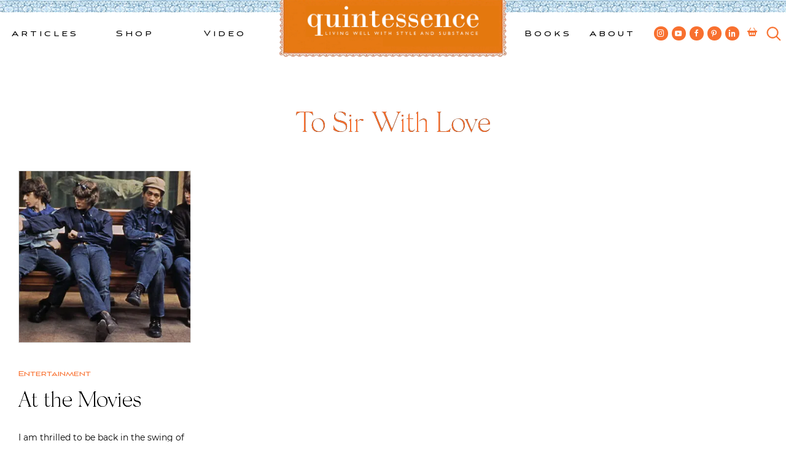

--- FILE ---
content_type: text/html; charset=UTF-8
request_url: https://quintessenceblog.com/tag/to-sir-with-love/
body_size: 17652
content:
<!doctype html>
<html lang="en-US">
<head>
<script id="mcjs">!function(c,h,i,m,p){m=c.createElement(h),p=c.getElementsByTagName(h)[0],m.async=1,m.src=i,p.parentNode.insertBefore(m,p)}(document,"script","https://chimpstatic.com/mcjs-connected/js/users/3e8597b88acf2ac6d423ab68e/902fae99450f8d875038c87d3.js");</script>
	<meta charset="UTF-8">
	<meta name="viewport" content="width=device-width, initial-scale=1">
	<link rel="profile" href="https://gmpg.org/xfn/11">

	<!-- Google Tag Manager -->
	<script>(function(w,d,s,l,i){w[l]=w[l]||[];w[l].push({'gtm.start':
	new Date().getTime(),event:'gtm.js'});var f=d.getElementsByTagName(s)[0],
	j=d.createElement(s),dl=l!='dataLayer'?'&l='+l:'';j.async=true;j.src=
	'https://www.googletagmanager.com/gtm.js?id='+i+dl;f.parentNode.insertBefore(j,f);
	})(window,document,'script','dataLayer','GTM-MSDLJ4P');</script>
	<!-- End Google Tag Manager -->

	<meta name='robots' content='index, follow, max-image-preview:large, max-snippet:-1, max-video-preview:-1' />

	<!-- This site is optimized with the Yoast SEO plugin v26.7 - https://yoast.com/wordpress/plugins/seo/ -->
	<title>To Sir With Love Archives - Quintessence</title>
	<link rel="canonical" href="https://quintessenceblog.com/tag/to-sir-with-love/" />
	<meta property="og:locale" content="en_US" />
	<meta property="og:type" content="article" />
	<meta property="og:title" content="To Sir With Love Archives - Quintessence" />
	<meta property="og:url" content="https://quintessenceblog.com/tag/to-sir-with-love/" />
	<meta property="og:site_name" content="Quintessence" />
	<meta property="og:image" content="https://quintessenceblog.com/wp-content/uploads/the-Q.jpg" />
	<meta property="og:image:width" content="180" />
	<meta property="og:image:height" content="183" />
	<meta property="og:image:type" content="image/jpeg" />
	<meta name="twitter:card" content="summary_large_image" />
	<meta name="twitter:site" content="@quintessenceblg" />
	<script type="application/ld+json" class="yoast-schema-graph">{"@context":"https://schema.org","@graph":[{"@type":"CollectionPage","@id":"https://quintessenceblog.com/tag/to-sir-with-love/","url":"https://quintessenceblog.com/tag/to-sir-with-love/","name":"To Sir With Love Archives - Quintessence","isPartOf":{"@id":"https://quintessenceblog.com/#website"},"breadcrumb":{"@id":"https://quintessenceblog.com/tag/to-sir-with-love/#breadcrumb"},"inLanguage":"en-US"},{"@type":"BreadcrumbList","@id":"https://quintessenceblog.com/tag/to-sir-with-love/#breadcrumb","itemListElement":[{"@type":"ListItem","position":1,"name":"Home","item":"https://quintessenceblog.com/"},{"@type":"ListItem","position":2,"name":"To Sir With Love"}]},{"@type":"WebSite","@id":"https://quintessenceblog.com/#website","url":"https://quintessenceblog.com/","name":"Quintessence","description":"Lifestyle blog | Living Well with Style and Substance","publisher":{"@id":"https://quintessenceblog.com/#organization"},"potentialAction":[{"@type":"SearchAction","target":{"@type":"EntryPoint","urlTemplate":"https://quintessenceblog.com/?s={search_term_string}"},"query-input":{"@type":"PropertyValueSpecification","valueRequired":true,"valueName":"search_term_string"}}],"inLanguage":"en-US"},{"@type":"Organization","@id":"https://quintessenceblog.com/#organization","name":"Quintessence","url":"https://quintessenceblog.com/","logo":{"@type":"ImageObject","inLanguage":"en-US","@id":"https://quintessenceblog.com/#/schema/logo/image/","url":"https://www.quintessenceblog.com/wp-content/uploads/Quintessence-Q-logo-2.jpg","contentUrl":"https://www.quintessenceblog.com/wp-content/uploads/Quintessence-Q-logo-2.jpg","width":250,"height":254,"caption":"Quintessence"},"image":{"@id":"https://quintessenceblog.com/#/schema/logo/image/"},"sameAs":["https://www.facebook.com/quintessenceblog","https://x.com/quintessenceblg","https://instagram.com/quintessence","http://www.linkedin.com/in/staceybewkes","https://www.pinterest.com/quintessenceblg/","https://www.youtube.com/user/quintessenceblg"]}]}</script>
	<!-- / Yoast SEO plugin. -->


<link rel='dns-prefetch' href='//b3898165.smushcdn.com' />
		<style>
			.lazyload,
			.lazyloading {
				max-width: 100%;
			}
		</style>
		<style id='wp-img-auto-sizes-contain-inline-css'>
img:is([sizes=auto i],[sizes^="auto," i]){contain-intrinsic-size:3000px 1500px}
/*# sourceURL=wp-img-auto-sizes-contain-inline-css */
</style>
<link rel='stylesheet' id='sbi_styles-css' href='https://quintessenceblog.com/wp-content/plugins/instagram-feed/css/sbi-styles.min.css?ver=6.10.0' media='all' />
<style id='wp-emoji-styles-inline-css'>

	img.wp-smiley, img.emoji {
		display: inline !important;
		border: none !important;
		box-shadow: none !important;
		height: 1em !important;
		width: 1em !important;
		margin: 0 0.07em !important;
		vertical-align: -0.1em !important;
		background: none !important;
		padding: 0 !important;
	}
/*# sourceURL=wp-emoji-styles-inline-css */
</style>
<style id='wp-block-library-inline-css'>
:root{--wp-block-synced-color:#7a00df;--wp-block-synced-color--rgb:122,0,223;--wp-bound-block-color:var(--wp-block-synced-color);--wp-editor-canvas-background:#ddd;--wp-admin-theme-color:#007cba;--wp-admin-theme-color--rgb:0,124,186;--wp-admin-theme-color-darker-10:#006ba1;--wp-admin-theme-color-darker-10--rgb:0,107,160.5;--wp-admin-theme-color-darker-20:#005a87;--wp-admin-theme-color-darker-20--rgb:0,90,135;--wp-admin-border-width-focus:2px}@media (min-resolution:192dpi){:root{--wp-admin-border-width-focus:1.5px}}.wp-element-button{cursor:pointer}:root .has-very-light-gray-background-color{background-color:#eee}:root .has-very-dark-gray-background-color{background-color:#313131}:root .has-very-light-gray-color{color:#eee}:root .has-very-dark-gray-color{color:#313131}:root .has-vivid-green-cyan-to-vivid-cyan-blue-gradient-background{background:linear-gradient(135deg,#00d084,#0693e3)}:root .has-purple-crush-gradient-background{background:linear-gradient(135deg,#34e2e4,#4721fb 50%,#ab1dfe)}:root .has-hazy-dawn-gradient-background{background:linear-gradient(135deg,#faaca8,#dad0ec)}:root .has-subdued-olive-gradient-background{background:linear-gradient(135deg,#fafae1,#67a671)}:root .has-atomic-cream-gradient-background{background:linear-gradient(135deg,#fdd79a,#004a59)}:root .has-nightshade-gradient-background{background:linear-gradient(135deg,#330968,#31cdcf)}:root .has-midnight-gradient-background{background:linear-gradient(135deg,#020381,#2874fc)}:root{--wp--preset--font-size--normal:16px;--wp--preset--font-size--huge:42px}.has-regular-font-size{font-size:1em}.has-larger-font-size{font-size:2.625em}.has-normal-font-size{font-size:var(--wp--preset--font-size--normal)}.has-huge-font-size{font-size:var(--wp--preset--font-size--huge)}.has-text-align-center{text-align:center}.has-text-align-left{text-align:left}.has-text-align-right{text-align:right}.has-fit-text{white-space:nowrap!important}#end-resizable-editor-section{display:none}.aligncenter{clear:both}.items-justified-left{justify-content:flex-start}.items-justified-center{justify-content:center}.items-justified-right{justify-content:flex-end}.items-justified-space-between{justify-content:space-between}.screen-reader-text{border:0;clip-path:inset(50%);height:1px;margin:-1px;overflow:hidden;padding:0;position:absolute;width:1px;word-wrap:normal!important}.screen-reader-text:focus{background-color:#ddd;clip-path:none;color:#444;display:block;font-size:1em;height:auto;left:5px;line-height:normal;padding:15px 23px 14px;text-decoration:none;top:5px;width:auto;z-index:100000}html :where(.has-border-color){border-style:solid}html :where([style*=border-top-color]){border-top-style:solid}html :where([style*=border-right-color]){border-right-style:solid}html :where([style*=border-bottom-color]){border-bottom-style:solid}html :where([style*=border-left-color]){border-left-style:solid}html :where([style*=border-width]){border-style:solid}html :where([style*=border-top-width]){border-top-style:solid}html :where([style*=border-right-width]){border-right-style:solid}html :where([style*=border-bottom-width]){border-bottom-style:solid}html :where([style*=border-left-width]){border-left-style:solid}html :where(img[class*=wp-image-]){height:auto;max-width:100%}:where(figure){margin:0 0 1em}html :where(.is-position-sticky){--wp-admin--admin-bar--position-offset:var(--wp-admin--admin-bar--height,0px)}@media screen and (max-width:600px){html :where(.is-position-sticky){--wp-admin--admin-bar--position-offset:0px}}

/*# sourceURL=wp-block-library-inline-css */
</style><link rel='stylesheet' id='wc-blocks-style-css' href='https://quintessenceblog.com/wp-content/plugins/woocommerce/assets/client/blocks/wc-blocks.css?ver=wc-10.4.3' media='all' />
<style id='global-styles-inline-css'>
:root{--wp--preset--aspect-ratio--square: 1;--wp--preset--aspect-ratio--4-3: 4/3;--wp--preset--aspect-ratio--3-4: 3/4;--wp--preset--aspect-ratio--3-2: 3/2;--wp--preset--aspect-ratio--2-3: 2/3;--wp--preset--aspect-ratio--16-9: 16/9;--wp--preset--aspect-ratio--9-16: 9/16;--wp--preset--gradient--vivid-cyan-blue-to-vivid-purple: linear-gradient(135deg,rgb(6,147,227) 0%,rgb(155,81,224) 100%);--wp--preset--gradient--light-green-cyan-to-vivid-green-cyan: linear-gradient(135deg,rgb(122,220,180) 0%,rgb(0,208,130) 100%);--wp--preset--gradient--luminous-vivid-amber-to-luminous-vivid-orange: linear-gradient(135deg,rgb(252,185,0) 0%,rgb(255,105,0) 100%);--wp--preset--gradient--luminous-vivid-orange-to-vivid-red: linear-gradient(135deg,rgb(255,105,0) 0%,rgb(207,46,46) 100%);--wp--preset--gradient--very-light-gray-to-cyan-bluish-gray: linear-gradient(135deg,rgb(238,238,238) 0%,rgb(169,184,195) 100%);--wp--preset--gradient--cool-to-warm-spectrum: linear-gradient(135deg,rgb(74,234,220) 0%,rgb(151,120,209) 20%,rgb(207,42,186) 40%,rgb(238,44,130) 60%,rgb(251,105,98) 80%,rgb(254,248,76) 100%);--wp--preset--gradient--blush-light-purple: linear-gradient(135deg,rgb(255,206,236) 0%,rgb(152,150,240) 100%);--wp--preset--gradient--blush-bordeaux: linear-gradient(135deg,rgb(254,205,165) 0%,rgb(254,45,45) 50%,rgb(107,0,62) 100%);--wp--preset--gradient--luminous-dusk: linear-gradient(135deg,rgb(255,203,112) 0%,rgb(199,81,192) 50%,rgb(65,88,208) 100%);--wp--preset--gradient--pale-ocean: linear-gradient(135deg,rgb(255,245,203) 0%,rgb(182,227,212) 50%,rgb(51,167,181) 100%);--wp--preset--gradient--electric-grass: linear-gradient(135deg,rgb(202,248,128) 0%,rgb(113,206,126) 100%);--wp--preset--gradient--midnight: linear-gradient(135deg,rgb(2,3,129) 0%,rgb(40,116,252) 100%);--wp--preset--font-size--small: 13px;--wp--preset--font-size--medium: 20px;--wp--preset--font-size--large: 36px;--wp--preset--font-size--x-large: 42px;--wp--preset--spacing--20: 0.44rem;--wp--preset--spacing--30: 0.67rem;--wp--preset--spacing--40: 1rem;--wp--preset--spacing--50: 1.5rem;--wp--preset--spacing--60: 2.25rem;--wp--preset--spacing--70: 3.38rem;--wp--preset--spacing--80: 5.06rem;--wp--preset--shadow--natural: 6px 6px 9px rgba(0, 0, 0, 0.2);--wp--preset--shadow--deep: 12px 12px 50px rgba(0, 0, 0, 0.4);--wp--preset--shadow--sharp: 6px 6px 0px rgba(0, 0, 0, 0.2);--wp--preset--shadow--outlined: 6px 6px 0px -3px rgb(255, 255, 255), 6px 6px rgb(0, 0, 0);--wp--preset--shadow--crisp: 6px 6px 0px rgb(0, 0, 0);}:where(.is-layout-flex){gap: 0.5em;}:where(.is-layout-grid){gap: 0.5em;}body .is-layout-flex{display: flex;}.is-layout-flex{flex-wrap: wrap;align-items: center;}.is-layout-flex > :is(*, div){margin: 0;}body .is-layout-grid{display: grid;}.is-layout-grid > :is(*, div){margin: 0;}:where(.wp-block-columns.is-layout-flex){gap: 2em;}:where(.wp-block-columns.is-layout-grid){gap: 2em;}:where(.wp-block-post-template.is-layout-flex){gap: 1.25em;}:where(.wp-block-post-template.is-layout-grid){gap: 1.25em;}.has-vivid-cyan-blue-to-vivid-purple-gradient-background{background: var(--wp--preset--gradient--vivid-cyan-blue-to-vivid-purple) !important;}.has-light-green-cyan-to-vivid-green-cyan-gradient-background{background: var(--wp--preset--gradient--light-green-cyan-to-vivid-green-cyan) !important;}.has-luminous-vivid-amber-to-luminous-vivid-orange-gradient-background{background: var(--wp--preset--gradient--luminous-vivid-amber-to-luminous-vivid-orange) !important;}.has-luminous-vivid-orange-to-vivid-red-gradient-background{background: var(--wp--preset--gradient--luminous-vivid-orange-to-vivid-red) !important;}.has-very-light-gray-to-cyan-bluish-gray-gradient-background{background: var(--wp--preset--gradient--very-light-gray-to-cyan-bluish-gray) !important;}.has-cool-to-warm-spectrum-gradient-background{background: var(--wp--preset--gradient--cool-to-warm-spectrum) !important;}.has-blush-light-purple-gradient-background{background: var(--wp--preset--gradient--blush-light-purple) !important;}.has-blush-bordeaux-gradient-background{background: var(--wp--preset--gradient--blush-bordeaux) !important;}.has-luminous-dusk-gradient-background{background: var(--wp--preset--gradient--luminous-dusk) !important;}.has-pale-ocean-gradient-background{background: var(--wp--preset--gradient--pale-ocean) !important;}.has-electric-grass-gradient-background{background: var(--wp--preset--gradient--electric-grass) !important;}.has-midnight-gradient-background{background: var(--wp--preset--gradient--midnight) !important;}.has-small-font-size{font-size: var(--wp--preset--font-size--small) !important;}.has-medium-font-size{font-size: var(--wp--preset--font-size--medium) !important;}.has-large-font-size{font-size: var(--wp--preset--font-size--large) !important;}.has-x-large-font-size{font-size: var(--wp--preset--font-size--x-large) !important;}
/*# sourceURL=global-styles-inline-css */
</style>

<style id='classic-theme-styles-inline-css'>
/*! This file is auto-generated */
.wp-block-button__link{color:#fff;background-color:#32373c;border-radius:9999px;box-shadow:none;text-decoration:none;padding:calc(.667em + 2px) calc(1.333em + 2px);font-size:1.125em}.wp-block-file__button{background:#32373c;color:#fff;text-decoration:none}
/*# sourceURL=/wp-includes/css/classic-themes.min.css */
</style>
<link rel='stylesheet' id='contact-form-7-css' href='https://quintessenceblog.com/wp-content/plugins/contact-form-7/includes/css/styles.css?ver=6.1.4' media='all' />
<style id='woocommerce-inline-inline-css'>
.woocommerce form .form-row .required { visibility: visible; }
/*# sourceURL=woocommerce-inline-inline-css */
</style>
<link rel='stylesheet' id='quintessence-style-css' href='https://quintessenceblog.com/wp-content/themes/quintessence/style.css?ver=1.0.0' media='all' />
<link rel='stylesheet' id='quintessence-custom-style-css' href='https://quintessenceblog.com/wp-content/themes/quintessence/css/custom.css?ver=1687979831' media='' />
<link rel='stylesheet' id='dashicons-css' href='https://quintessenceblog.com/wp-includes/css/dashicons.min.css?ver=6.9' media='all' />
<link rel='stylesheet' id='quintessence-woocommerce-style-css' href='https://quintessenceblog.com/wp-content/themes/quintessence/woocommerce.css?ver=1.0.0' media='all' />
<style id='quintessence-woocommerce-style-inline-css'>
@font-face {
			font-family: "star";
			src: url("https://quintessenceblog.com/wp-content/plugins/woocommerce/assets/fonts/star.eot");
			src: url("https://quintessenceblog.com/wp-content/plugins/woocommerce/assets/fonts/star.eot?#iefix") format("embedded-opentype"),
				url("https://quintessenceblog.com/wp-content/plugins/woocommerce/assets/fonts/star.woff") format("woff"),
				url("https://quintessenceblog.com/wp-content/plugins/woocommerce/assets/fonts/star.ttf") format("truetype"),
				url("https://quintessenceblog.com/wp-content/plugins/woocommerce/assets/fonts/star.svg#star") format("svg");
			font-weight: normal;
			font-style: normal;
		}
/*# sourceURL=quintessence-woocommerce-style-inline-css */
</style>
<script src="https://quintessenceblog.com/wp-includes/js/jquery/jquery.min.js?ver=3.7.1" id="jquery-core-js"></script>
<script src="https://quintessenceblog.com/wp-includes/js/jquery/jquery-migrate.min.js?ver=3.4.1" id="jquery-migrate-js"></script>
<script src="https://quintessenceblog.com/wp-content/plugins/woocommerce/assets/js/jquery-blockui/jquery.blockUI.min.js?ver=2.7.0-wc.10.4.3" id="wc-jquery-blockui-js" defer data-wp-strategy="defer"></script>
<script id="wc-add-to-cart-js-extra">
var wc_add_to_cart_params = {"ajax_url":"/wp-admin/admin-ajax.php","wc_ajax_url":"/?wc-ajax=%%endpoint%%","i18n_view_cart":"View cart","cart_url":"https://quintessenceblog.com/cart/","is_cart":"","cart_redirect_after_add":"yes"};
//# sourceURL=wc-add-to-cart-js-extra
</script>
<script src="https://quintessenceblog.com/wp-content/plugins/woocommerce/assets/js/frontend/add-to-cart.min.js?ver=10.4.3" id="wc-add-to-cart-js" defer data-wp-strategy="defer"></script>
<script src="https://quintessenceblog.com/wp-content/plugins/woocommerce/assets/js/js-cookie/js.cookie.min.js?ver=2.1.4-wc.10.4.3" id="wc-js-cookie-js" defer data-wp-strategy="defer"></script>
<script id="woocommerce-js-extra">
var woocommerce_params = {"ajax_url":"/wp-admin/admin-ajax.php","wc_ajax_url":"/?wc-ajax=%%endpoint%%","i18n_password_show":"Show password","i18n_password_hide":"Hide password"};
//# sourceURL=woocommerce-js-extra
</script>
<script src="https://quintessenceblog.com/wp-content/plugins/woocommerce/assets/js/frontend/woocommerce.min.js?ver=10.4.3" id="woocommerce-js" defer data-wp-strategy="defer"></script>
<script src="https://quintessenceblog.com/wp-content/themes/quintessence/js/custom.js?ver=6.9" id="quintessence-custom-js-js"></script>
<link rel="https://api.w.org/" href="https://quintessenceblog.com/wp-json/" /><link rel="alternate" title="JSON" type="application/json" href="https://quintessenceblog.com/wp-json/wp/v2/tags/1595" /><link rel="EditURI" type="application/rsd+xml" title="RSD" href="https://quintessenceblog.com/xmlrpc.php?rsd" />
<meta name="generator" content="WordPress 6.9" />
<meta name="generator" content="WooCommerce 10.4.3" />
		<script>
			document.documentElement.className = document.documentElement.className.replace('no-js', 'js');
		</script>
				<style>
			.no-js img.lazyload {
				display: none;
			}

			figure.wp-block-image img.lazyloading {
				min-width: 150px;
			}

			.lazyload,
			.lazyloading {
				--smush-placeholder-width: 100px;
				--smush-placeholder-aspect-ratio: 1/1;
				width: var(--smush-image-width, var(--smush-placeholder-width)) !important;
				aspect-ratio: var(--smush-image-aspect-ratio, var(--smush-placeholder-aspect-ratio)) !important;
			}

						.lazyload, .lazyloading {
				opacity: 0;
			}

			.lazyloaded {
				opacity: 1;
				transition: opacity 400ms;
				transition-delay: 0ms;
			}

					</style>
		<!-- Google site verification - Google for WooCommerce -->
<meta name="google-site-verification" content="1NDyWjGoGYUo_k7C33n3uRzr3LJqoSpozlt4k2lWPRE" />
    <link rel="shortcut icon" href="https://b3898165.smushcdn.com/3898165/wp-content/themes/quintessence/assets/favicon.png?lossy=0&strip=1&webp=1" sizes="32x32" type="image/png"> 
	<noscript><style>.woocommerce-product-gallery{ opacity: 1 !important; }</style></noscript>
			<style type="text/css">
					.site-title,
			.site-description {
				position: absolute;
				clip: rect(1px, 1px, 1px, 1px);
				}
					</style>
			<meta name="keywords" content="Films From the 60s, Judy Geeson, Lulu, Sidney Poitier, To Sir With Love, " />
	<meta name="description" content="I am thrilled to be back in the swing of things just in time for At the Movies. We just..." />
	<meta property="og:locale" content="en_US" />
	<meta property="og:type" content="website" />
	<meta property="og:title" content="At the Movies" />
	<meta property="og:description" content="I am thrilled to be back in the swing of things just in time for At the Movies. We just..." />
	<meta property="og:url" content="https://quintessenceblog.com/tag/to-sir-with-love" />
	<meta property="og:site_name" content="Quintessence" />
	
	<meta name="twitter:card" content="summary" />
	<meta name="twitter:description" content="I am thrilled to be back in the swing of things just in time for At the Movies. We just..." />
	<meta name="twitter:title" content="At the Movies" />
		
	<!-- Global site tag (gtag.js) - Google Analytics -->
	<script async src="https://www.googletagmanager.com/gtag/js?id=UA-18046510-1"></script>
	<script>
	  window.dataLayer = window.dataLayer || [];
	  function gtag(){dataLayer.push(arguments);}
	  gtag('js', new Date());

	  gtag('config', 'UA-18046510-1');
	</script>
<link rel='stylesheet' id='wc-stripe-blocks-checkout-style-css' href='https://quintessenceblog.com/wp-content/plugins/woocommerce-gateway-stripe/build/upe-blocks.css?ver=5149cca93b0373758856' media='all' />
</head>

<body class="archive tag tag-to-sir-with-love tag-1595 wp-theme-quintessence theme-quintessence woocommerce-no-js hfeed woocommerce-active page-at-the-movies-36">
<!-- Google Tag Manager (noscript) -->
<noscript><iframe data-src="https://www.googletagmanager.com/ns.html?id=GTM-MSDLJ4P"
height="0" width="0" style="display:none;visibility:hidden" src="[data-uri]" class="lazyload" data-load-mode="1"></iframe></noscript>
<!-- End Google Tag Manager (noscript) -->
<div id="page" class="site">
	<a class="skip-link screen-reader-text" href="#primary">Skip to content</a>

	<header id="masthead" class="site-header">
		<div id="header_tile"></div>

		<nav id="site-navigation-left" class="main-navigation">
			<div class="menu-left-top-menu-container"><ul id="left-top-menu" class="menu"><li id="menu-item-46651" class="menu-item menu-item-type-post_type menu-item-object-page current_page_parent menu-item-has-children menu-item-46651"><a href="https://quintessenceblog.com/whats-new/">Articles</a>
<ul class="sub-menu">
	<li id="menu-item-46652" class="menu-item menu-item-type-taxonomy menu-item-object-category menu-item-has-children menu-item-46652"><a href="https://quintessenceblog.com/category/design/">Design</a>
	<ul class="sub-menu">
		<li id="menu-item-46655" class="menu-item menu-item-type-taxonomy menu-item-object-category menu-item-46655"><a href="https://quintessenceblog.com/category/design/architecture/">Architecture</a></li>
		<li id="menu-item-46654" class="menu-item menu-item-type-taxonomy menu-item-object-category menu-item-46654"><a href="https://quintessenceblog.com/category/design/art/">Art &amp; Antiques</a></li>
		<li id="menu-item-46657" class="menu-item menu-item-type-taxonomy menu-item-object-category menu-item-46657"><a href="https://quintessenceblog.com/category/design/books/">Books</a></li>
		<li id="menu-item-46658" class="menu-item menu-item-type-taxonomy menu-item-object-category menu-item-46658"><a href="https://quintessenceblog.com/category/design/garden/">Garden</a></li>
		<li id="menu-item-46656" class="menu-item menu-item-type-taxonomy menu-item-object-category menu-item-46656"><a href="https://quintessenceblog.com/category/design/gifts/">Gifts</a></li>
		<li id="menu-item-46653" class="menu-item menu-item-type-taxonomy menu-item-object-category menu-item-46653"><a href="https://quintessenceblog.com/category/design/interior-design/">Interior design</a></li>
	</ul>
</li>
	<li id="menu-item-46662" class="menu-item menu-item-type-taxonomy menu-item-object-category menu-item-has-children menu-item-46662"><a href="https://quintessenceblog.com/category/entertainment/">Entertainment</a>
	<ul class="sub-menu">
		<li id="menu-item-46663" class="menu-item menu-item-type-taxonomy menu-item-object-category menu-item-46663"><a href="https://quintessenceblog.com/category/entertainment/entertaining/">Entertaining</a></li>
		<li id="menu-item-46661" class="menu-item menu-item-type-taxonomy menu-item-object-category menu-item-46661"><a href="https://quintessenceblog.com/category/entertainment/food-and-drink/">Food and drink</a></li>
		<li id="menu-item-46665" class="menu-item menu-item-type-taxonomy menu-item-object-category menu-item-46665"><a href="https://quintessenceblog.com/category/entertainment/holiday/">Holiday</a></li>
		<li id="menu-item-46666" class="menu-item menu-item-type-taxonomy menu-item-object-category menu-item-46666"><a href="https://quintessenceblog.com/category/entertainment/tabletop/">Tabletop</a></li>
	</ul>
</li>
	<li id="menu-item-46667" class="menu-item menu-item-type-taxonomy menu-item-object-category menu-item-has-children menu-item-46667"><a href="https://quintessenceblog.com/category/style/">Style</a>
	<ul class="sub-menu">
		<li id="menu-item-46660" class="menu-item menu-item-type-taxonomy menu-item-object-category menu-item-46660"><a href="https://quintessenceblog.com/category/style/fashion/">Fashion</a></li>
		<li id="menu-item-46672" class="menu-item menu-item-type-taxonomy menu-item-object-category menu-item-46672"><a href="https://quintessenceblog.com/category/style/jewelry/">Jewelry</a></li>
	</ul>
</li>
	<li id="menu-item-46659" class="menu-item menu-item-type-taxonomy menu-item-object-category menu-item-has-children menu-item-46659"><a href="https://quintessenceblog.com/category/travel/">Travel</a>
	<ul class="sub-menu">
		<li id="menu-item-46671" class="menu-item menu-item-type-taxonomy menu-item-object-category menu-item-46671"><a href="https://quintessenceblog.com/category/travel/nantucket/">Nantucket</a></li>
	</ul>
</li>
	<li id="menu-item-49616" class="mega_thumb menu-item menu-item-type-custom menu-item-object-custom has_thumb menu-item-49616"><a  href="https://quintessenceblog.com/threads-of-time-and-taste-the-art-of-dressing-in-pierre-frey/" class='mega_thumb_group'><img data-src='https://b3898165.smushcdn.com/3898165/wp-content/uploads/2025/08/Patrick-Frey-and-Stacey-Bewkes-of-Quintessence-at-the-Nantucket-by-Design-luncheon-copy.jpg?lossy=0&strip=1&webp=1' src='[data-uri]' class='lazyload' style='--smush-placeholder-width: 1000px; --smush-placeholder-aspect-ratio: 1000/630;'></a><a href="https://quintessenceblog.com/threads-of-time-and-taste-the-art-of-dressing-in-pierre-frey/">Threads of Time and Taste: The Art of Dressing in Pierre Frey</a></li>
</ul>
</li>
<li id="menu-item-44581" class="menu-item menu-item-type-custom menu-item-object-custom menu-item-has-children menu-item-44581"><a href="/q-worthy/">Shop</a>
<ul class="sub-menu">
	<li id="menu-item-46679" class="menu-item menu-item-type-taxonomy menu-item-object-product_cat menu-item-has-children menu-item-46679"><a href="https://quintessenceblog.com/product-category/home-decor/">Home &amp; Decor</a>
	<ul class="sub-menu">
		<li id="menu-item-48492" class="menu-item menu-item-type-taxonomy menu-item-object-product_cat menu-item-48492"><a href="https://quintessenceblog.com/product-category/home-decor/accessories/">Accessories</a></li>
		<li id="menu-item-46680" class="menu-item menu-item-type-taxonomy menu-item-object-product_cat menu-item-46680"><a href="https://quintessenceblog.com/product-category/home-decor/antiques/">Antiques</a></li>
		<li id="menu-item-46681" class="menu-item menu-item-type-taxonomy menu-item-object-product_cat menu-item-46681"><a href="https://quintessenceblog.com/product-category/home-decor/art/">Art</a></li>
		<li id="menu-item-46682" class="menu-item menu-item-type-taxonomy menu-item-object-product_cat menu-item-46682"><a href="https://quintessenceblog.com/product-category/home-decor/lighting/">Lighting</a></li>
		<li id="menu-item-46683" class="menu-item menu-item-type-taxonomy menu-item-object-product_cat menu-item-46683"><a href="https://quintessenceblog.com/product-category/home-decor/trays-home-decor-2/">Trays</a></li>
	</ul>
</li>
	<li id="menu-item-46684" class="menu-item menu-item-type-taxonomy menu-item-object-product_cat menu-item-has-children menu-item-46684"><a href="https://quintessenceblog.com/product-category/tableware/">Tableware</a>
	<ul class="sub-menu">
		<li id="menu-item-46685" class="menu-item menu-item-type-taxonomy menu-item-object-product_cat menu-item-46685"><a href="https://quintessenceblog.com/product-category/tableware/baskets/">Baskets</a></li>
		<li id="menu-item-46686" class="menu-item menu-item-type-taxonomy menu-item-object-product_cat menu-item-46686"><a href="https://quintessenceblog.com/product-category/tableware/glassware/">Glassware</a></li>
		<li id="menu-item-46687" class="menu-item menu-item-type-taxonomy menu-item-object-product_cat menu-item-46687"><a href="https://quintessenceblog.com/product-category/tableware/linens/">Linens</a></li>
		<li id="menu-item-48792" class="menu-item menu-item-type-taxonomy menu-item-object-product_cat menu-item-48792"><a href="https://quintessenceblog.com/product-category/tableware/flatware/">Flatware</a></li>
		<li id="menu-item-46690" class="menu-item menu-item-type-taxonomy menu-item-object-product_cat menu-item-46690"><a href="https://quintessenceblog.com/product-category/tableware/plates/">Plates</a></li>
	</ul>
</li>
	<li id="menu-item-46675" class="menu-item menu-item-type-taxonomy menu-item-object-product_cat menu-item-has-children menu-item-46675"><a href="https://quintessenceblog.com/product-category/fashion-2/">Fashion</a>
	<ul class="sub-menu">
		<li id="menu-item-46676" class="menu-item menu-item-type-taxonomy menu-item-object-product_cat menu-item-46676"><a href="https://quintessenceblog.com/product-category/fashion-2/bags/">Bags</a></li>
		<li id="menu-item-46677" class="menu-item menu-item-type-taxonomy menu-item-object-product_cat menu-item-46677"><a href="https://quintessenceblog.com/product-category/fashion-2/clothing/">Clothing</a></li>
		<li id="menu-item-46678" class="menu-item menu-item-type-taxonomy menu-item-object-product_cat menu-item-46678"><a href="https://quintessenceblog.com/product-category/fashion-2/jewelry-fashion-2/">Jewelry</a></li>
	</ul>
</li>
	<li id="menu-item-49128" class="menu-item menu-item-type-taxonomy menu-item-object-product_cat menu-item-has-children menu-item-49128"><a href="https://quintessenceblog.com/product-category/exclusives/">Exclusives</a>
	<ul class="sub-menu">
		<li id="menu-item-49131" class="menu-item menu-item-type-taxonomy menu-item-object-product_cat menu-item-49131"><a href="https://quintessenceblog.com/product-category/exclusives/tableware-exclusives/">Tableware</a></li>
		<li id="menu-item-49129" class="menu-item menu-item-type-taxonomy menu-item-object-product_cat menu-item-49129"><a href="https://quintessenceblog.com/product-category/exclusives/fashion/">Fashion</a></li>
		<li id="menu-item-49130" class="menu-item menu-item-type-taxonomy menu-item-object-product_cat menu-item-49130"><a href="https://quintessenceblog.com/product-category/exclusives/home-and-decor/">Home &amp; Decor</a></li>
	</ul>
</li>
	<li id="menu-item-49680" class="mega_thumb menu-item menu-item-type-custom menu-item-object-custom has_thumb menu-item-49680"><a  href="https://quintessenceblog.com/q-worthy/peony-thistle-linen-tea-towels/" class='mega_thumb_group'><img data-src='https://b3898165.smushcdn.com/3898165/wp-content/uploads/2025/11/Peony-Thistle-Linen-Tea-Towels.jpeg?lossy=0&strip=1&webp=1' src='[data-uri]' class='lazyload' style='--smush-placeholder-width: 1042px; --smush-placeholder-aspect-ratio: 1042/1043;'></a><a href="https://quintessenceblog.com/q-worthy/peony-thistle-linen-tea-towels/">Peony &#038; Thistle Linen Tea Towels</a></li>
</ul>
</li>
<li id="menu-item-44580" class="menu-item menu-item-type-custom menu-item-object-custom menu-item-has-children menu-item-44580"><a href="/category/video/">Video</a>
<ul class="sub-menu">
	<li id="menu-item--99" class="mega_intro menu-item menu-item-type-custom menu-item-object-custom menu-item--99"><div class='mega_intro_text'><div>Exclusive insider tours visiting top designers and tastemakers at home around the world</div><a href='/category/video/'>VIEW ALL</a></div></li>
	<li id="menu-item-49547" class="mega_thumb video_thumb menu-item menu-item-type-custom menu-item-object-custom has_thumb menu-item-49547"><a  href="https://quintessenceblog.com/at-home-with-john-lyle/" class='mega_thumb_group'><img data-src='https://b3898165.smushcdn.com/3898165/wp-content/uploads/2025/05/At-Home-with-John-Lyle-via-Quintessence-1.jpg?lossy=0&strip=1&webp=1' src='[data-uri]' class='lazyload' style='--smush-placeholder-width: 1500px; --smush-placeholder-aspect-ratio: 1500/1125;'></a><a href="https://quintessenceblog.com/at-home-with-john-lyle/">At Home with John Lyle</a></li>
	<li id="menu-item-49539" class="mega_thumb video_thumb menu-item menu-item-type-custom menu-item-object-custom has_thumb menu-item-49539"><a  href="https://quintessenceblog.com/at-home-in-paris-with-the-hurleys/" class='mega_thumb_group'><img data-src='https://b3898165.smushcdn.com/3898165/wp-content/uploads/2025/05/At-Home-with-the-Hurleys-via-Quintessence.jpeg?lossy=0&strip=1&webp=1' src='[data-uri]' class='lazyload' style='--smush-placeholder-width: 1500px; --smush-placeholder-aspect-ratio: 1500/1125;'></a><a href="https://quintessenceblog.com/at-home-in-paris-with-the-hurleys/">At Home in Paris with the Hurleys</a></li>
	<li id="menu-item-49464" class="mega_thumb video_thumb menu-item menu-item-type-custom menu-item-object-custom has_thumb menu-item-49464"><a  href="https://quintessenceblog.com/at-home-with-veere-grenney-in-his-extraordinary-gardens-in-tangier/" class='mega_thumb_group'><img data-src='https://b3898165.smushcdn.com/3898165/wp-content/uploads/2025/04/IMG_4131.jpg?lossy=0&strip=1&webp=1' src='[data-uri]' class='lazyload' style='--smush-placeholder-width: 1600px; --smush-placeholder-aspect-ratio: 1600/1200;'></a><a href="https://quintessenceblog.com/at-home-with-veere-grenney-in-his-extraordinary-gardens-in-tangier/">At Home with Veere Grenney in his Extraordinary Gardens in Tangier</a></li>
	<li id="menu-item-49237" class="mega_thumb video_thumb menu-item menu-item-type-custom menu-item-object-custom has_thumb menu-item-49237"><a  href="https://quintessenceblog.com/at-home-with-veere-greeney-in-tangier-morocco/" class='mega_thumb_group'><img data-src='https://b3898165.smushcdn.com/3898165/wp-content/uploads/2025/01/Veere-Grenney-Gazebo-in-Tangier-via-Quintessence-.jpeg?lossy=0&strip=1&webp=1' src='[data-uri]' class='lazyload' style='--smush-placeholder-width: 1600px; --smush-placeholder-aspect-ratio: 1600/895;'></a><a href="https://quintessenceblog.com/at-home-with-veere-greeney-in-tangier-morocco/">At Home with Veere Greeney in Tangier, Morocco</a></li>
</ul>
</li>
</ul></div>		</nav><!-- #site-navigation-left -->

		<div class="site-branding">
			<a href="https://quintessenceblog.com" class="custom-logo-link" rel="home"><img src="https://b3898165.smushcdn.com/3898165/wp-content/themes/quintessence/assets/quintessence_logo.png?lossy=0&strip=1&webp=1" class="no-lazyload custom-logo" alt="Quintessence"></a>
							<p class="site-title"><a href="https://quintessenceblog.com/" rel="home">Quintessence</a></p>
								<p class="site-description">Lifestyle blog | Living Well with Style and Substance</p>
					</div><!-- .site-branding -->

		<nav id="site-navigation-right" class="main-navigation">
			<div class="menu-right-top-menu-container"><ul id="right-top-menu" class="menu"><li id="menu-item-44583" class="menu-item menu-item-type-post_type menu-item-object-page menu-item-has-children menu-item-44583"><a href="https://quintessenceblog.com/books/">Books</a>
<ul class="sub-menu">
	<li class="mega_intro menu-item menu-item-type-custom menu-item-object-custom menu-item--99"><div class='mega_intro_text'><div>Books that I have collaborated on, as photographer, with design author Susanna Salk</div><a href='/books/'>VIEW ALL</a></div></li>
	<li id="menu-item-46702" class="mega_thumb book_thumb menu-item menu-item-type-custom menu-item-object-custom has_thumb menu-item-46702"><a  href="https://www.quintessenceblog.com/books/at-home-with-dogs-and-their-designers-sharing-a-stylish-life/" class='mega_thumb_group'><img data-src='https://b3898165.smushcdn.com/3898165/wp-content/uploads/2023/04/AtHomewithDesignersandtheirDogs-square.jpg?lossy=0&strip=1&webp=1' src='[data-uri]' class='lazyload' style='--smush-placeholder-width: 250px; --smush-placeholder-aspect-ratio: 250/250;'></a><a href="https://www.quintessenceblog.com/books/at-home-with-dogs-and-their-designers-sharing-a-stylish-life/">At Home with Dogs and Their Designers: Sharing a Stylish Life</a></li>
	<li id="menu-item-46700" class="mega_thumb book_thumb menu-item menu-item-type-custom menu-item-object-custom has_thumb menu-item-46700"><a  href="https://www.quintessenceblog.com/books/at-home-in-the-english-countryside-designers-and-their-dogs/" class='mega_thumb_group'><img data-src='https://b3898165.smushcdn.com/3898165/wp-content/uploads/2023/04/At-Home-in-the-English-Countryside-designers-and-their-dogs.jpg?lossy=0&strip=1&webp=1' src='[data-uri]' class='lazyload' style='--smush-placeholder-width: 250px; --smush-placeholder-aspect-ratio: 250/250;'></a><a href="https://www.quintessenceblog.com/books/at-home-in-the-english-countryside-designers-and-their-dogs/">At Home in the English Countryside: Designers and Their Dogs</a></li>
	<li id="menu-item-46699" class="mega_thumb book_thumb menu-item menu-item-type-custom menu-item-object-custom has_thumb menu-item-46699"><a  href="https://www.quintessenceblog.com/books/at-home-with-designers-and-tastemakers-creating-beautiful-and-personal-interiors/" class='mega_thumb_group'><img data-src='https://b3898165.smushcdn.com/3898165/wp-content/uploads/2023/04/At-Home-with-Designers-and-Tastemakers-square.jpg?lossy=0&strip=1&webp=1' src='[data-uri]' class='lazyload' style='--smush-placeholder-width: 250px; --smush-placeholder-aspect-ratio: 250/250;'></a><a href="https://www.quintessenceblog.com/books/at-home-with-designers-and-tastemakers-creating-beautiful-and-personal-interiors/">At Home with Designers and Tastemakers: Creating Beautiful and Personal Interiors</a></li>
	<li id="menu-item-46694" class="mega_thumb book_thumb menu-item menu-item-type-custom menu-item-object-custom has_thumb menu-item-46694"><a  href="https://www.quintessenceblog.com/books/making-a-house-a-home-designing-your-interiors-from-the-floor-up/" class='mega_thumb_group'><img data-src='https://b3898165.smushcdn.com/3898165/wp-content/uploads/2023/04/Making-a-House-a-Home-square.jpg?lossy=0&strip=1&webp=1' src='[data-uri]' class='lazyload' style='--smush-placeholder-width: 250px; --smush-placeholder-aspect-ratio: 250/250;'></a><a href="https://www.quintessenceblog.com/books/making-a-house-a-home-designing-your-interiors-from-the-floor-up/">Making a House a Home: Designing Your Interiors from the Floor Up</a></li>
</ul>
</li>
<li id="menu-item-44584" class="menu-item menu-item-type-post_type menu-item-object-page menu-item-44584"><a href="https://quintessenceblog.com/about/">About</a></li>
<li><div id='nav_social_search_group'><div class="nav_social_container"><div class="nav_social"><a title="Instagram" href="https://instagram.com/quintessence" target="_blank" class="nav_social_item" rel="noopener"><span class=" dashicons-instagram" ></span></a></div><div class="nav_social"><a title="YouTube" href="https://www.youtube.com/quintessenceblg" target="_blank" class="nav_social_item" rel="noopener"><span class=" dashicons-youtube" ></span></a></div><div class="nav_social"><a title="Facebook" href="https://www.facebook.com/quintessenceblog" target="_blank" class="nav_social_item" rel="noopener"><span class=" dashicons-facebook-alt" ></span></a></div><div class="nav_social"><a title="Pinterest" href="https://pinterest.com/quintessenceblg/" target="_blank" class="nav_social_item" rel="noopener"><span class=" dashicons-pinterest" ></span></a></div><div class="nav_social"><a title="LinkedIn" href="https://www.linkedin.com/in/staceybewkes/" target="_blank" class="nav_social_item" rel="noopener"><span class=" dashicons-linkedin" ></span></a></div></div><a href="/cart/" class="btn_hdr_cart" title="Cart"><svg xmlns="http://www.w3.org/2000/svg" width="16" height="16" fill="var(--orange)" class="bi bi-basket2-fill" viewBox="0 0 16 16" style="scale:2;">
  <path d="M5.929 1.757a.5.5 0 1 0-.858-.514L2.217 6H.5a.5.5 0 0 0-.5.5v1a.5.5 0 0 0 .5.5h.623l1.844 6.456A.75.75 0 0 0 3.69 15h8.622a.75.75 0 0 0 .722-.544L14.877 8h.623a.5.5 0 0 0 .5-.5v-1a.5.5 0 0 0-.5-.5h-1.717L10.93 1.243a.5.5 0 1 0-.858.514L12.617 6H3.383L5.93 1.757zM4 10a1 1 0 0 1 2 0v2a1 1 0 1 1-2 0v-2zm3 0a1 1 0 0 1 2 0v2a1 1 0 1 1-2 0v-2zm4-1a1 1 0 0 1 1 1v2a1 1 0 1 1-2 0v-2a1 1 0 0 1 1-1z"></path></svg></a><a class="btn_search_open" href="/?s=" title="Search"><svg id="search_open" version="1.2" baseProfile="tiny-ps" xmlns="http://www.w3.org/2000/svg" viewBox="0 0 24 24" width="24" height="24">
			<style>
				tspan { white-space:pre }
				.shp0 { fill: #f8702f;stroke: #f8702f;stroke-width: 0.78 } 
			</style>
			<g id="Post 2">
				<g id="Nav">
					<g id="Group 3">
						<path id="Shape" fill-rule="evenodd" class="shp0" d="M22.78 22.78C22.5 23.07 22.05 23.07 21.75 22.8L16.05 17.09C12.31 20.26 6.74 19.93 3.42 16.32C0.1 12.72 0.21 7.14 3.68 3.67C7.14 0.21 12.72 0.1 16.33 3.42C19.93 6.74 20.27 12.31 17.1 16.05L22.8 21.75C23.07 22.05 23.07 22.5 22.78 22.78ZM15.55 15.55C18.54 12.57 18.53 7.72 15.55 4.74C12.56 1.75 7.72 1.75 4.73 4.74C1.75 7.72 1.75 12.57 4.73 15.55C7.72 18.53 12.56 18.53 15.55 15.55Z" />
					</g>
				</g>
			</g>
		</svg></a><div id="search_box"><form role="search" method="get" class="search-form" action="https://quintessenceblog.com/">
    <label>
        <span class="screen-reader-text">Search for:</span>
        <input type="search" class="search-field"
            placeholder="Search …"
            value="" name="s"
            title="Search for:" />
    </label>
    <button type="submit" class="search-submit" />SEARCH <img data-src="https://b3898165.smushcdn.com/3898165/wp-content/themes/quintessence/assets/icon/arrow-right.png?lossy=0&strip=1&webp=1" src="[data-uri]" class="lazyload" style="--smush-placeholder-width: 50px; --smush-placeholder-aspect-ratio: 50/9;"></button>
</form></div></div></li></ul></div>		</nav><!-- #site-navigation-right -->

		<nav id="site-navigation-mobile" class="main-navigation">
			<button class="menu-toggle" aria-controls="primary-menu" aria-expanded="false"></button>
			<div class="menu-mobile-menu-container"><ul id="mobile-menu" class="menu"><li id="menu-item-46703" class="menu-item menu-item-type-post_type menu-item-object-page current_page_parent menu-item-46703"><a href="https://quintessenceblog.com/whats-new/">Articles</a></li>
<li id="menu-item-44588" class="menu-item menu-item-type-custom menu-item-object-custom menu-item-44588"><a href="/q-worthy/">Shop</a></li>
<li id="menu-item-44586" class="menu-item menu-item-type-custom menu-item-object-custom menu-item-44586"><a href="/category/video/">Videos</a></li>
<li id="menu-item-44587" class="menu-item menu-item-type-post_type menu-item-object-page menu-item-44587"><a href="https://quintessenceblog.com/books/">Books</a></li>
<li id="menu-item-44585" class="menu-item menu-item-type-post_type menu-item-object-page menu-item-44585"><a href="https://quintessenceblog.com/about/">About</a></li>
<li><div id='nav_social_search_group'><div class="nav_social_container"><div class="nav_social"><a title="Instagram" href="https://instagram.com/quintessence" target="_blank" class="nav_social_item" rel="noopener"><span class=" dashicons-instagram" ></span></a></div><div class="nav_social"><a title="YouTube" href="https://www.youtube.com/quintessenceblg" target="_blank" class="nav_social_item" rel="noopener"><span class=" dashicons-youtube" ></span></a></div><div class="nav_social"><a title="Facebook" href="https://www.facebook.com/quintessenceblog" target="_blank" class="nav_social_item" rel="noopener"><span class=" dashicons-facebook-alt" ></span></a></div><div class="nav_social"><a title="Pinterest" href="https://pinterest.com/quintessenceblg/" target="_blank" class="nav_social_item" rel="noopener"><span class=" dashicons-pinterest" ></span></a></div><div class="nav_social"><a title="LinkedIn" href="https://www.linkedin.com/in/staceybewkes/" target="_blank" class="nav_social_item" rel="noopener"><span class=" dashicons-linkedin" ></span></a></div></div><a href='/?s='><a href="/cart/" class="btn_hdr_cart" title="Cart"><svg xmlns="http://www.w3.org/2000/svg" width="16" height="16" fill="var(--orange)" class="bi bi-basket2-fill" viewBox="0 0 16 16" style="scale:2;">
  <path d="M5.929 1.757a.5.5 0 1 0-.858-.514L2.217 6H.5a.5.5 0 0 0-.5.5v1a.5.5 0 0 0 .5.5h.623l1.844 6.456A.75.75 0 0 0 3.69 15h8.622a.75.75 0 0 0 .722-.544L14.877 8h.623a.5.5 0 0 0 .5-.5v-1a.5.5 0 0 0-.5-.5h-1.717L10.93 1.243a.5.5 0 1 0-.858.514L12.617 6H3.383L5.93 1.757zM4 10a1 1 0 0 1 2 0v2a1 1 0 1 1-2 0v-2zm3 0a1 1 0 0 1 2 0v2a1 1 0 1 1-2 0v-2zm4-1a1 1 0 0 1 1 1v2a1 1 0 1 1-2 0v-2a1 1 0 0 1 1-1z"></path></svg></a><a class="btn_search_open" href="/?s=" title="Search"><svg id="search_open" version="1.2" baseProfile="tiny-ps" xmlns="http://www.w3.org/2000/svg" viewBox="0 0 24 24" width="24" height="24">
			<style>
				tspan { white-space:pre }
				.shp0 { fill: #f8702f;stroke: #f8702f;stroke-width: 0.78 } 
			</style>
			<g id="Post 2">
				<g id="Nav">
					<g id="Group 3">
						<path id="Shape" fill-rule="evenodd" class="shp0" d="M22.78 22.78C22.5 23.07 22.05 23.07 21.75 22.8L16.05 17.09C12.31 20.26 6.74 19.93 3.42 16.32C0.1 12.72 0.21 7.14 3.68 3.67C7.14 0.21 12.72 0.1 16.33 3.42C19.93 6.74 20.27 12.31 17.1 16.05L22.8 21.75C23.07 22.05 23.07 22.5 22.78 22.78ZM15.55 15.55C18.54 12.57 18.53 7.72 15.55 4.74C12.56 1.75 7.72 1.75 4.73 4.74C1.75 7.72 1.75 12.57 4.73 15.55C7.72 18.53 12.56 18.53 15.55 15.55Z" />
					</g>
				</g>
			</g>
		</svg></a></a><div id="search_box"><form role="search" method="get" class="search-form" action="https://quintessenceblog.com/">
    <label>
        <span class="screen-reader-text">Search for:</span>
        <input type="search" class="search-field"
            placeholder="Search …"
            value="" name="s"
            title="Search for:" />
    </label>
    <button type="submit" class="search-submit" />SEARCH <img data-src="https://b3898165.smushcdn.com/3898165/wp-content/themes/quintessence/assets/icon/arrow-right.png?lossy=0&strip=1&webp=1" src="[data-uri]" class="lazyload" style="--smush-placeholder-width: 50px; --smush-placeholder-aspect-ratio: 50/9;"></button>
</form></div></div></li></ul></div>		</nav><!-- #site-navigation-right -->
		
	</header><!-- #masthead -->

	<main id="primary" class="site-main">

		
			<header class="page-header">
				<h1 class='page-title'>To Sir With Love</h1>
			</header><!-- .page-header -->

			<div id="article_group">
<article id="post-11572" class="post-11572 post type-post status-publish format-standard hentry category-entertainment tag-films-from-the-60s tag-judy-geeson tag-lulu tag-sidney-poitier tag-to-sir-with-love">


	        	     <a class="post-thumbnail first-img" href="https://quintessenceblog.com/at-the-movies-36/" aria-hidden="true" tabindex="-1">
				<img width="500" height="350" data-src="https://b3898165.smushcdn.com/3898165/wp-content/uploads/2011/09/02/to-sir-with-love-movie-style-1-500x350.jpg?lossy=0&strip=1&webp=1" srcset="" class="attachment-post-thumbnail size-post-thumbnail wp-post-image lazyload" alt="to-sir-with-love-movie-style-1" src="[data-uri]" style="--smush-placeholder-width: 500px; --smush-placeholder-aspect-ratio: 500/350;">
			</a>

        	
	       <div class="cat-links"><a href="https://quintessenceblog.com/category/entertainment/" rel="category tag">Entertainment</a></div>	<header class="entry-header">
		<h2 class="entry-title"><a href="https://quintessenceblog.com/at-the-movies-36/" rel="bookmark">At the Movies</a></h2>	</header><!-- .entry-header -->

	<div class="entry-content">
		<p>I am thrilled to be back in the swing of things just in time for At the Movies. We just&#8230; <a class="read-more" href="https://quintessenceblog.com/at-the-movies-36/">Read More</a></p>
	</div><!-- .entry-content -->

</article><!-- #post-11572 -->
</div>
	</main><!-- #main -->


	<footer id="colophon" class="site-footer">
		<div id="divider"></div>
		<div id="camera">
			<img alt="Illustration of camera" data-src="https://b3898165.smushcdn.com/3898165/wp-content/themes/quintessence/assets/illustration/illustration-camera-up.png?lossy=0&strip=1&webp=1" src="[data-uri]" class="lazyload" style="--smush-placeholder-width: 600px; --smush-placeholder-aspect-ratio: 600/387;">
		</div>
		<h1><a rel="noopener" href="https://instagram.com/quintessence">Follow</a></h1>
		
<div id="sb_instagram"  class="sbi sbi_mob_col_1 sbi_tab_col_2 sbi_col_5" style="width: 100%;"	 data-feedid="*1"  data-res="auto" data-cols="5" data-colsmobile="1" data-colstablet="2" data-num="5" data-nummobile="" data-item-padding=""	 data-shortcode-atts="{&quot;feed&quot;:&quot;1&quot;,&quot;num&quot;:&quot;5&quot;,&quot;cols&quot;:&quot;5&quot;,&quot;showfollow&quot;:&quot;false&quot;,&quot;showheader&quot;:&quot;false&quot;,&quot;showbio&quot;:&quot;false&quot;,&quot;showbutton&quot;:&quot;false&quot;}"  data-postid="11572" data-locatornonce="945098b8bf" data-imageaspectratio="1:1" data-sbi-flags="favorLocal">
	
	<div id="sbi_images" >
		<div class="sbi_item sbi_type_video sbi_new sbi_transition"
	id="sbi_17907861552325657" data-date="1768679644">
	<div class="sbi_photo_wrap">
		<a class="sbi_photo" href="https://www.instagram.com/reel/DTn8RKqCcgC/" target="_blank" rel="noopener nofollow"
			data-full-res="https://scontent-lga3-1.cdninstagram.com/v/t51.71878-15/616365900_1239494488070222_1621112267039818479_n.jpg?stp=dst-jpg_e35_tt6&#038;_nc_cat=111&#038;ccb=7-5&#038;_nc_sid=18de74&#038;efg=eyJlZmdfdGFnIjoiQ0xJUFMuYmVzdF9pbWFnZV91cmxnZW4uQzMifQ%3D%3D&#038;_nc_ohc=wumuN9pgSQYQ7kNvwEf72vi&#038;_nc_oc=AdmIycAAP0yVNm0fUVo534xRxLlz7yfsysFAgNR2i0zO-imxCzb8Ez-Z8CiDuUMet8o&#038;_nc_zt=23&#038;_nc_ht=scontent-lga3-1.cdninstagram.com&#038;edm=ANo9K5cEAAAA&#038;_nc_gid=WRJOuv89u1I0k-KMmnO62g&#038;oh=00_Afrv0Yr_OKmXQj8IAAKAYYCvjscM59lLy1MNdVMjzbiyQQ&#038;oe=6975AC4A"
			data-img-src-set="{&quot;d&quot;:&quot;https:\/\/scontent-lga3-1.cdninstagram.com\/v\/t51.71878-15\/616365900_1239494488070222_1621112267039818479_n.jpg?stp=dst-jpg_e35_tt6&amp;_nc_cat=111&amp;ccb=7-5&amp;_nc_sid=18de74&amp;efg=eyJlZmdfdGFnIjoiQ0xJUFMuYmVzdF9pbWFnZV91cmxnZW4uQzMifQ%3D%3D&amp;_nc_ohc=wumuN9pgSQYQ7kNvwEf72vi&amp;_nc_oc=AdmIycAAP0yVNm0fUVo534xRxLlz7yfsysFAgNR2i0zO-imxCzb8Ez-Z8CiDuUMet8o&amp;_nc_zt=23&amp;_nc_ht=scontent-lga3-1.cdninstagram.com&amp;edm=ANo9K5cEAAAA&amp;_nc_gid=WRJOuv89u1I0k-KMmnO62g&amp;oh=00_Afrv0Yr_OKmXQj8IAAKAYYCvjscM59lLy1MNdVMjzbiyQQ&amp;oe=6975AC4A&quot;,&quot;150&quot;:&quot;https:\/\/scontent-lga3-1.cdninstagram.com\/v\/t51.71878-15\/616365900_1239494488070222_1621112267039818479_n.jpg?stp=dst-jpg_e35_tt6&amp;_nc_cat=111&amp;ccb=7-5&amp;_nc_sid=18de74&amp;efg=eyJlZmdfdGFnIjoiQ0xJUFMuYmVzdF9pbWFnZV91cmxnZW4uQzMifQ%3D%3D&amp;_nc_ohc=wumuN9pgSQYQ7kNvwEf72vi&amp;_nc_oc=AdmIycAAP0yVNm0fUVo534xRxLlz7yfsysFAgNR2i0zO-imxCzb8Ez-Z8CiDuUMet8o&amp;_nc_zt=23&amp;_nc_ht=scontent-lga3-1.cdninstagram.com&amp;edm=ANo9K5cEAAAA&amp;_nc_gid=WRJOuv89u1I0k-KMmnO62g&amp;oh=00_Afrv0Yr_OKmXQj8IAAKAYYCvjscM59lLy1MNdVMjzbiyQQ&amp;oe=6975AC4A&quot;,&quot;320&quot;:&quot;https:\/\/scontent-lga3-1.cdninstagram.com\/v\/t51.71878-15\/616365900_1239494488070222_1621112267039818479_n.jpg?stp=dst-jpg_e35_tt6&amp;_nc_cat=111&amp;ccb=7-5&amp;_nc_sid=18de74&amp;efg=eyJlZmdfdGFnIjoiQ0xJUFMuYmVzdF9pbWFnZV91cmxnZW4uQzMifQ%3D%3D&amp;_nc_ohc=wumuN9pgSQYQ7kNvwEf72vi&amp;_nc_oc=AdmIycAAP0yVNm0fUVo534xRxLlz7yfsysFAgNR2i0zO-imxCzb8Ez-Z8CiDuUMet8o&amp;_nc_zt=23&amp;_nc_ht=scontent-lga3-1.cdninstagram.com&amp;edm=ANo9K5cEAAAA&amp;_nc_gid=WRJOuv89u1I0k-KMmnO62g&amp;oh=00_Afrv0Yr_OKmXQj8IAAKAYYCvjscM59lLy1MNdVMjzbiyQQ&amp;oe=6975AC4A&quot;,&quot;640&quot;:&quot;https:\/\/scontent-lga3-1.cdninstagram.com\/v\/t51.71878-15\/616365900_1239494488070222_1621112267039818479_n.jpg?stp=dst-jpg_e35_tt6&amp;_nc_cat=111&amp;ccb=7-5&amp;_nc_sid=18de74&amp;efg=eyJlZmdfdGFnIjoiQ0xJUFMuYmVzdF9pbWFnZV91cmxnZW4uQzMifQ%3D%3D&amp;_nc_ohc=wumuN9pgSQYQ7kNvwEf72vi&amp;_nc_oc=AdmIycAAP0yVNm0fUVo534xRxLlz7yfsysFAgNR2i0zO-imxCzb8Ez-Z8CiDuUMet8o&amp;_nc_zt=23&amp;_nc_ht=scontent-lga3-1.cdninstagram.com&amp;edm=ANo9K5cEAAAA&amp;_nc_gid=WRJOuv89u1I0k-KMmnO62g&amp;oh=00_Afrv0Yr_OKmXQj8IAAKAYYCvjscM59lLy1MNdVMjzbiyQQ&amp;oe=6975AC4A&quot;}">
			<span class="sbi-screenreader">As we start the new year, taking a deep fresh brea</span>
						<svg style="color: rgba(255,255,255,1)" class="svg-inline--fa fa-play fa-w-14 sbi_playbtn" aria-label="Play" aria-hidden="true" data-fa-processed="" data-prefix="fa" data-icon="play" role="presentation" xmlns="http://www.w3.org/2000/svg" viewBox="0 0 448 512"><path fill="currentColor" d="M424.4 214.7L72.4 6.6C43.8-10.3 0 6.1 0 47.9V464c0 37.5 40.7 60.1 72.4 41.3l352-208c31.4-18.5 31.5-64.1 0-82.6z"></path></svg>			<img data-src="https://quintessenceblog.com/wp-content/plugins/instagram-feed/img/placeholder.png" alt="As we start the new year, taking a deep fresh breath with inspiration from Spanish designer @ludovicoporta . See how he creates a sense of calm elegance using curated collections and negative space in his magnificent renovated 18th century palacio. Watch the entire house tour on the Quintessence YouTube channel." aria-hidden="true" src="[data-uri]" class="lazyload" style="--smush-placeholder-width: 1000px; --smush-placeholder-aspect-ratio: 1000/560;">
		</a>
	</div>
</div><div class="sbi_item sbi_type_carousel sbi_new sbi_transition"
	id="sbi_18056611223665389" data-date="1768256576">
	<div class="sbi_photo_wrap">
		<a class="sbi_photo" href="https://www.instagram.com/p/DTbWAEniaCd/" target="_blank" rel="noopener nofollow"
			data-full-res="https://scontent-lga3-1.cdninstagram.com/v/t51.82787-15/615366549_18553326526048756_8841512694887860110_n.jpg?stp=dst-jpg_e35_tt6&#038;_nc_cat=102&#038;ccb=7-5&#038;_nc_sid=18de74&#038;efg=eyJlZmdfdGFnIjoiQ0FST1VTRUxfSVRFTS5iZXN0X2ltYWdlX3VybGdlbi5DMyJ9&#038;_nc_ohc=l6UuidtcbDsQ7kNvwGWdhFu&#038;_nc_oc=AdkbS1njvwryKnie3rCQGrB9kYothgsEzuwSoRc2SyLgV5KmrXZoaxBbHnwZp9aZz-c&#038;_nc_zt=23&#038;_nc_ht=scontent-lga3-1.cdninstagram.com&#038;edm=ANo9K5cEAAAA&#038;_nc_gid=WRJOuv89u1I0k-KMmnO62g&#038;oh=00_Afr3_uLJTZE-Emv9uoLn1ABVKSJ4aWiHogdwVhg4Q460fA&#038;oe=6975CEF9"
			data-img-src-set="{&quot;d&quot;:&quot;https:\/\/scontent-lga3-1.cdninstagram.com\/v\/t51.82787-15\/615366549_18553326526048756_8841512694887860110_n.jpg?stp=dst-jpg_e35_tt6&amp;_nc_cat=102&amp;ccb=7-5&amp;_nc_sid=18de74&amp;efg=eyJlZmdfdGFnIjoiQ0FST1VTRUxfSVRFTS5iZXN0X2ltYWdlX3VybGdlbi5DMyJ9&amp;_nc_ohc=l6UuidtcbDsQ7kNvwGWdhFu&amp;_nc_oc=AdkbS1njvwryKnie3rCQGrB9kYothgsEzuwSoRc2SyLgV5KmrXZoaxBbHnwZp9aZz-c&amp;_nc_zt=23&amp;_nc_ht=scontent-lga3-1.cdninstagram.com&amp;edm=ANo9K5cEAAAA&amp;_nc_gid=WRJOuv89u1I0k-KMmnO62g&amp;oh=00_Afr3_uLJTZE-Emv9uoLn1ABVKSJ4aWiHogdwVhg4Q460fA&amp;oe=6975CEF9&quot;,&quot;150&quot;:&quot;https:\/\/scontent-lga3-1.cdninstagram.com\/v\/t51.82787-15\/615366549_18553326526048756_8841512694887860110_n.jpg?stp=dst-jpg_e35_tt6&amp;_nc_cat=102&amp;ccb=7-5&amp;_nc_sid=18de74&amp;efg=eyJlZmdfdGFnIjoiQ0FST1VTRUxfSVRFTS5iZXN0X2ltYWdlX3VybGdlbi5DMyJ9&amp;_nc_ohc=l6UuidtcbDsQ7kNvwGWdhFu&amp;_nc_oc=AdkbS1njvwryKnie3rCQGrB9kYothgsEzuwSoRc2SyLgV5KmrXZoaxBbHnwZp9aZz-c&amp;_nc_zt=23&amp;_nc_ht=scontent-lga3-1.cdninstagram.com&amp;edm=ANo9K5cEAAAA&amp;_nc_gid=WRJOuv89u1I0k-KMmnO62g&amp;oh=00_Afr3_uLJTZE-Emv9uoLn1ABVKSJ4aWiHogdwVhg4Q460fA&amp;oe=6975CEF9&quot;,&quot;320&quot;:&quot;https:\/\/scontent-lga3-1.cdninstagram.com\/v\/t51.82787-15\/615366549_18553326526048756_8841512694887860110_n.jpg?stp=dst-jpg_e35_tt6&amp;_nc_cat=102&amp;ccb=7-5&amp;_nc_sid=18de74&amp;efg=eyJlZmdfdGFnIjoiQ0FST1VTRUxfSVRFTS5iZXN0X2ltYWdlX3VybGdlbi5DMyJ9&amp;_nc_ohc=l6UuidtcbDsQ7kNvwGWdhFu&amp;_nc_oc=AdkbS1njvwryKnie3rCQGrB9kYothgsEzuwSoRc2SyLgV5KmrXZoaxBbHnwZp9aZz-c&amp;_nc_zt=23&amp;_nc_ht=scontent-lga3-1.cdninstagram.com&amp;edm=ANo9K5cEAAAA&amp;_nc_gid=WRJOuv89u1I0k-KMmnO62g&amp;oh=00_Afr3_uLJTZE-Emv9uoLn1ABVKSJ4aWiHogdwVhg4Q460fA&amp;oe=6975CEF9&quot;,&quot;640&quot;:&quot;https:\/\/scontent-lga3-1.cdninstagram.com\/v\/t51.82787-15\/615366549_18553326526048756_8841512694887860110_n.jpg?stp=dst-jpg_e35_tt6&amp;_nc_cat=102&amp;ccb=7-5&amp;_nc_sid=18de74&amp;efg=eyJlZmdfdGFnIjoiQ0FST1VTRUxfSVRFTS5iZXN0X2ltYWdlX3VybGdlbi5DMyJ9&amp;_nc_ohc=l6UuidtcbDsQ7kNvwGWdhFu&amp;_nc_oc=AdkbS1njvwryKnie3rCQGrB9kYothgsEzuwSoRc2SyLgV5KmrXZoaxBbHnwZp9aZz-c&amp;_nc_zt=23&amp;_nc_ht=scontent-lga3-1.cdninstagram.com&amp;edm=ANo9K5cEAAAA&amp;_nc_gid=WRJOuv89u1I0k-KMmnO62g&amp;oh=00_Afr3_uLJTZE-Emv9uoLn1ABVKSJ4aWiHogdwVhg4Q460fA&amp;oe=6975CEF9&quot;}">
			<span class="sbi-screenreader">Monday blues with an international cadre of artisa</span>
			<svg class="svg-inline--fa fa-clone fa-w-16 sbi_lightbox_carousel_icon" aria-hidden="true" aria-label="Clone" data-fa-proƒcessed="" data-prefix="far" data-icon="clone" role="img" xmlns="http://www.w3.org/2000/svg" viewBox="0 0 512 512">
                    <path fill="currentColor" d="M464 0H144c-26.51 0-48 21.49-48 48v48H48c-26.51 0-48 21.49-48 48v320c0 26.51 21.49 48 48 48h320c26.51 0 48-21.49 48-48v-48h48c26.51 0 48-21.49 48-48V48c0-26.51-21.49-48-48-48zM362 464H54a6 6 0 0 1-6-6V150a6 6 0 0 1 6-6h42v224c0 26.51 21.49 48 48 48h224v42a6 6 0 0 1-6 6zm96-96H150a6 6 0 0 1-6-6V54a6 6 0 0 1 6-6h308a6 6 0 0 1 6 6v308a6 6 0 0 1-6 6z"></path>
                </svg>						<img data-src="https://quintessenceblog.com/wp-content/plugins/instagram-feed/img/placeholder.png" alt="Monday blues with an international cadre of artisanal tableware from our @shopqworthy collection. Shop it all through link in profile." aria-hidden="true" src="[data-uri]" class="lazyload" style="--smush-placeholder-width: 1000px; --smush-placeholder-aspect-ratio: 1000/560;">
		</a>
	</div>
</div><div class="sbi_item sbi_type_carousel sbi_new sbi_transition"
	id="sbi_18002534330843643" data-date="1768055923">
	<div class="sbi_photo_wrap">
		<a class="sbi_photo" href="https://www.instagram.com/p/DTVXSY3jeuN/" target="_blank" rel="noopener nofollow"
			data-full-res="https://scontent-lga3-2.cdninstagram.com/v/t51.82787-15/612424539_18552927583048756_5020865056448913097_n.jpg?stp=dst-jpg_e35_tt6&#038;_nc_cat=101&#038;ccb=7-5&#038;_nc_sid=18de74&#038;efg=eyJlZmdfdGFnIjoiQ0FST1VTRUxfSVRFTS5iZXN0X2ltYWdlX3VybGdlbi5DMyJ9&#038;_nc_ohc=e804O7nQ-D4Q7kNvwHeIKq7&#038;_nc_oc=Adnkt5TrW_Bf3HaIUz_CR3mHQDOXqREjSJYB0h8IE5snWjES_RRw4VnnxcjgGbmQTG4&#038;_nc_zt=23&#038;_nc_ht=scontent-lga3-2.cdninstagram.com&#038;edm=ANo9K5cEAAAA&#038;_nc_gid=WRJOuv89u1I0k-KMmnO62g&#038;oh=00_AfoapAQBfeBt4SaVqNUS-fyD85jTee4l_2YnrhcF2hOlkw&#038;oe=6975A605"
			data-img-src-set="{&quot;d&quot;:&quot;https:\/\/scontent-lga3-2.cdninstagram.com\/v\/t51.82787-15\/612424539_18552927583048756_5020865056448913097_n.jpg?stp=dst-jpg_e35_tt6&amp;_nc_cat=101&amp;ccb=7-5&amp;_nc_sid=18de74&amp;efg=eyJlZmdfdGFnIjoiQ0FST1VTRUxfSVRFTS5iZXN0X2ltYWdlX3VybGdlbi5DMyJ9&amp;_nc_ohc=e804O7nQ-D4Q7kNvwHeIKq7&amp;_nc_oc=Adnkt5TrW_Bf3HaIUz_CR3mHQDOXqREjSJYB0h8IE5snWjES_RRw4VnnxcjgGbmQTG4&amp;_nc_zt=23&amp;_nc_ht=scontent-lga3-2.cdninstagram.com&amp;edm=ANo9K5cEAAAA&amp;_nc_gid=WRJOuv89u1I0k-KMmnO62g&amp;oh=00_AfoapAQBfeBt4SaVqNUS-fyD85jTee4l_2YnrhcF2hOlkw&amp;oe=6975A605&quot;,&quot;150&quot;:&quot;https:\/\/scontent-lga3-2.cdninstagram.com\/v\/t51.82787-15\/612424539_18552927583048756_5020865056448913097_n.jpg?stp=dst-jpg_e35_tt6&amp;_nc_cat=101&amp;ccb=7-5&amp;_nc_sid=18de74&amp;efg=eyJlZmdfdGFnIjoiQ0FST1VTRUxfSVRFTS5iZXN0X2ltYWdlX3VybGdlbi5DMyJ9&amp;_nc_ohc=e804O7nQ-D4Q7kNvwHeIKq7&amp;_nc_oc=Adnkt5TrW_Bf3HaIUz_CR3mHQDOXqREjSJYB0h8IE5snWjES_RRw4VnnxcjgGbmQTG4&amp;_nc_zt=23&amp;_nc_ht=scontent-lga3-2.cdninstagram.com&amp;edm=ANo9K5cEAAAA&amp;_nc_gid=WRJOuv89u1I0k-KMmnO62g&amp;oh=00_AfoapAQBfeBt4SaVqNUS-fyD85jTee4l_2YnrhcF2hOlkw&amp;oe=6975A605&quot;,&quot;320&quot;:&quot;https:\/\/scontent-lga3-2.cdninstagram.com\/v\/t51.82787-15\/612424539_18552927583048756_5020865056448913097_n.jpg?stp=dst-jpg_e35_tt6&amp;_nc_cat=101&amp;ccb=7-5&amp;_nc_sid=18de74&amp;efg=eyJlZmdfdGFnIjoiQ0FST1VTRUxfSVRFTS5iZXN0X2ltYWdlX3VybGdlbi5DMyJ9&amp;_nc_ohc=e804O7nQ-D4Q7kNvwHeIKq7&amp;_nc_oc=Adnkt5TrW_Bf3HaIUz_CR3mHQDOXqREjSJYB0h8IE5snWjES_RRw4VnnxcjgGbmQTG4&amp;_nc_zt=23&amp;_nc_ht=scontent-lga3-2.cdninstagram.com&amp;edm=ANo9K5cEAAAA&amp;_nc_gid=WRJOuv89u1I0k-KMmnO62g&amp;oh=00_AfoapAQBfeBt4SaVqNUS-fyD85jTee4l_2YnrhcF2hOlkw&amp;oe=6975A605&quot;,&quot;640&quot;:&quot;https:\/\/scontent-lga3-2.cdninstagram.com\/v\/t51.82787-15\/612424539_18552927583048756_5020865056448913097_n.jpg?stp=dst-jpg_e35_tt6&amp;_nc_cat=101&amp;ccb=7-5&amp;_nc_sid=18de74&amp;efg=eyJlZmdfdGFnIjoiQ0FST1VTRUxfSVRFTS5iZXN0X2ltYWdlX3VybGdlbi5DMyJ9&amp;_nc_ohc=e804O7nQ-D4Q7kNvwHeIKq7&amp;_nc_oc=Adnkt5TrW_Bf3HaIUz_CR3mHQDOXqREjSJYB0h8IE5snWjES_RRw4VnnxcjgGbmQTG4&amp;_nc_zt=23&amp;_nc_ht=scontent-lga3-2.cdninstagram.com&amp;edm=ANo9K5cEAAAA&amp;_nc_gid=WRJOuv89u1I0k-KMmnO62g&amp;oh=00_AfoapAQBfeBt4SaVqNUS-fyD85jTee4l_2YnrhcF2hOlkw&amp;oe=6975A605&quot;}">
			<span class="sbi-screenreader">And the winner of the @academia_de_la_mesa table c</span>
			<svg class="svg-inline--fa fa-clone fa-w-16 sbi_lightbox_carousel_icon" aria-hidden="true" aria-label="Clone" data-fa-proƒcessed="" data-prefix="far" data-icon="clone" role="img" xmlns="http://www.w3.org/2000/svg" viewBox="0 0 512 512">
                    <path fill="currentColor" d="M464 0H144c-26.51 0-48 21.49-48 48v48H48c-26.51 0-48 21.49-48 48v320c0 26.51 21.49 48 48 48h320c26.51 0 48-21.49 48-48v-48h48c26.51 0 48-21.49 48-48V48c0-26.51-21.49-48-48-48zM362 464H54a6 6 0 0 1-6-6V150a6 6 0 0 1 6-6h42v224c0 26.51 21.49 48 48 48h224v42a6 6 0 0 1-6 6zm96-96H150a6 6 0 0 1-6-6V54a6 6 0 0 1 6-6h308a6 6 0 0 1 6 6v308a6 6 0 0 1-6 6z"></path>
                </svg>						<img data-src="https://quintessenceblog.com/wp-content/plugins/instagram-feed/img/placeholder.png" alt="And the winner of the @academia_de_la_mesa table contest is… (drumroll please!) this extraordinary table by @Monicabardaji!! She entered on the very last day of the competition and completely won us over! With this table, Mónica has managed to create something both modern and classic, using completely unexpected elements. Nothing on the table is unnecessary and yet nothing is missing. The mix of wood and silver is phenomenally chic, the color and size of the flowers are perfect and we found it extremely elegant! It was a tough choice for us judges, as there was strong competition right on her heels!

Mónica is the lucky winner of the best prize we have ever given (what you see in the last photo), consisting of a Limoges porcelain tableware set, Cristóbal Marine, offered by @raynaud_porcelaines; six hand engraved glasses from @artel_glass; six embroidered placemats with their napkins from @noel_lingedemaison_paris; and six Tokyo Noir cutlery sets from @alain_saint_joanis.

All the finalists’ tables were wonderful, each with something that made it extraordinary, and we can only congratulate you on your creativity and craftsmanship!

Congratulations to Mónica as the winner, but also to all the other participants—each of you, with your tables, makes this possible! Over the coming days we will be raffling off the remaining prizes!!

Heartfelt thanks to the “usual” jury (@azarraluqui @amarosanchezdemoya @bea_satrustegui @carmencarooneill @paz_qb @raulromeropress and @vanessacraccoliving) and to our guest stars @bonadeaofficial @casa__lopez @quintessence (honored to be included) and @vioscooking — it has been a fantastic edition! ♥️" aria-hidden="true" src="[data-uri]" class="lazyload" style="--smush-placeholder-width: 1000px; --smush-placeholder-aspect-ratio: 1000/560;">
		</a>
	</div>
</div><div class="sbi_item sbi_type_video sbi_new sbi_transition"
	id="sbi_17856916992595105" data-date="1767724577">
	<div class="sbi_photo_wrap">
		<a class="sbi_photo" href="https://www.instagram.com/reel/DTLes2FiV81/" target="_blank" rel="noopener nofollow"
			data-full-res="https://scontent-lga3-1.cdninstagram.com/v/t51.71878-15/610650740_3151712701678371_3082017692652253067_n.jpg?stp=dst-jpg_e35_tt6&#038;_nc_cat=102&#038;ccb=7-5&#038;_nc_sid=18de74&#038;efg=eyJlZmdfdGFnIjoiQ0xJUFMuYmVzdF9pbWFnZV91cmxnZW4uQzMifQ%3D%3D&#038;_nc_ohc=XzmnoKeVu6YQ7kNvwFnCBZG&#038;_nc_oc=Adl8Z9Tq8X9kEDtSkXZZ5-HpkFopMuYoXnwvQjDyb1pPkciKi7_F-b4SHCqUaOHUJkI&#038;_nc_zt=23&#038;_nc_ht=scontent-lga3-1.cdninstagram.com&#038;edm=ANo9K5cEAAAA&#038;_nc_gid=WRJOuv89u1I0k-KMmnO62g&#038;oh=00_AfrGD69685L3Umgs1ZrDTBaaYPWG2y3x5wf4h8VakvE4yA&#038;oe=6975C1CC"
			data-img-src-set="{&quot;d&quot;:&quot;https:\/\/scontent-lga3-1.cdninstagram.com\/v\/t51.71878-15\/610650740_3151712701678371_3082017692652253067_n.jpg?stp=dst-jpg_e35_tt6&amp;_nc_cat=102&amp;ccb=7-5&amp;_nc_sid=18de74&amp;efg=eyJlZmdfdGFnIjoiQ0xJUFMuYmVzdF9pbWFnZV91cmxnZW4uQzMifQ%3D%3D&amp;_nc_ohc=XzmnoKeVu6YQ7kNvwFnCBZG&amp;_nc_oc=Adl8Z9Tq8X9kEDtSkXZZ5-HpkFopMuYoXnwvQjDyb1pPkciKi7_F-b4SHCqUaOHUJkI&amp;_nc_zt=23&amp;_nc_ht=scontent-lga3-1.cdninstagram.com&amp;edm=ANo9K5cEAAAA&amp;_nc_gid=WRJOuv89u1I0k-KMmnO62g&amp;oh=00_AfrGD69685L3Umgs1ZrDTBaaYPWG2y3x5wf4h8VakvE4yA&amp;oe=6975C1CC&quot;,&quot;150&quot;:&quot;https:\/\/scontent-lga3-1.cdninstagram.com\/v\/t51.71878-15\/610650740_3151712701678371_3082017692652253067_n.jpg?stp=dst-jpg_e35_tt6&amp;_nc_cat=102&amp;ccb=7-5&amp;_nc_sid=18de74&amp;efg=eyJlZmdfdGFnIjoiQ0xJUFMuYmVzdF9pbWFnZV91cmxnZW4uQzMifQ%3D%3D&amp;_nc_ohc=XzmnoKeVu6YQ7kNvwFnCBZG&amp;_nc_oc=Adl8Z9Tq8X9kEDtSkXZZ5-HpkFopMuYoXnwvQjDyb1pPkciKi7_F-b4SHCqUaOHUJkI&amp;_nc_zt=23&amp;_nc_ht=scontent-lga3-1.cdninstagram.com&amp;edm=ANo9K5cEAAAA&amp;_nc_gid=WRJOuv89u1I0k-KMmnO62g&amp;oh=00_AfrGD69685L3Umgs1ZrDTBaaYPWG2y3x5wf4h8VakvE4yA&amp;oe=6975C1CC&quot;,&quot;320&quot;:&quot;https:\/\/scontent-lga3-1.cdninstagram.com\/v\/t51.71878-15\/610650740_3151712701678371_3082017692652253067_n.jpg?stp=dst-jpg_e35_tt6&amp;_nc_cat=102&amp;ccb=7-5&amp;_nc_sid=18de74&amp;efg=eyJlZmdfdGFnIjoiQ0xJUFMuYmVzdF9pbWFnZV91cmxnZW4uQzMifQ%3D%3D&amp;_nc_ohc=XzmnoKeVu6YQ7kNvwFnCBZG&amp;_nc_oc=Adl8Z9Tq8X9kEDtSkXZZ5-HpkFopMuYoXnwvQjDyb1pPkciKi7_F-b4SHCqUaOHUJkI&amp;_nc_zt=23&amp;_nc_ht=scontent-lga3-1.cdninstagram.com&amp;edm=ANo9K5cEAAAA&amp;_nc_gid=WRJOuv89u1I0k-KMmnO62g&amp;oh=00_AfrGD69685L3Umgs1ZrDTBaaYPWG2y3x5wf4h8VakvE4yA&amp;oe=6975C1CC&quot;,&quot;640&quot;:&quot;https:\/\/scontent-lga3-1.cdninstagram.com\/v\/t51.71878-15\/610650740_3151712701678371_3082017692652253067_n.jpg?stp=dst-jpg_e35_tt6&amp;_nc_cat=102&amp;ccb=7-5&amp;_nc_sid=18de74&amp;efg=eyJlZmdfdGFnIjoiQ0xJUFMuYmVzdF9pbWFnZV91cmxnZW4uQzMifQ%3D%3D&amp;_nc_ohc=XzmnoKeVu6YQ7kNvwFnCBZG&amp;_nc_oc=Adl8Z9Tq8X9kEDtSkXZZ5-HpkFopMuYoXnwvQjDyb1pPkciKi7_F-b4SHCqUaOHUJkI&amp;_nc_zt=23&amp;_nc_ht=scontent-lga3-1.cdninstagram.com&amp;edm=ANo9K5cEAAAA&amp;_nc_gid=WRJOuv89u1I0k-KMmnO62g&amp;oh=00_AfrGD69685L3Umgs1ZrDTBaaYPWG2y3x5wf4h8VakvE4yA&amp;oe=6975C1CC&quot;}">
			<span class="sbi-screenreader">In this snowy January weather, see how @timothycor</span>
						<svg style="color: rgba(255,255,255,1)" class="svg-inline--fa fa-play fa-w-14 sbi_playbtn" aria-label="Play" aria-hidden="true" data-fa-processed="" data-prefix="fa" data-icon="play" role="presentation" xmlns="http://www.w3.org/2000/svg" viewBox="0 0 448 512"><path fill="currentColor" d="M424.4 214.7L72.4 6.6C43.8-10.3 0 6.1 0 47.9V464c0 37.5 40.7 60.1 72.4 41.3l352-208c31.4-18.5 31.5-64.1 0-82.6z"></path></svg>			<img data-src="https://quintessenceblog.com/wp-content/plugins/instagram-feed/img/placeholder.png" alt="In this snowy January weather, see how @timothycorrigan uses a plethora of @benjaminmoore whites to full advantage in his elegant Paris apartment. Full home tour on the Quintessence YouTube channel!" aria-hidden="true" src="[data-uri]" class="lazyload" style="--smush-placeholder-width: 1000px; --smush-placeholder-aspect-ratio: 1000/560;">
		</a>
	</div>
</div><div class="sbi_item sbi_type_carousel sbi_new sbi_transition"
	id="sbi_18550204342049449" data-date="1766861120">
	<div class="sbi_photo_wrap">
		<a class="sbi_photo" href="https://www.instagram.com/p/DSxwYVVib7Y/" target="_blank" rel="noopener nofollow"
			data-full-res="https://scontent-lga3-3.cdninstagram.com/v/t51.82787-15/607061974_18550464904048756_844975514687204953_n.jpg?stp=dst-jpg_e35_tt6&#038;_nc_cat=108&#038;ccb=7-5&#038;_nc_sid=18de74&#038;efg=eyJlZmdfdGFnIjoiQ0FST1VTRUxfSVRFTS5iZXN0X2ltYWdlX3VybGdlbi5DMyJ9&#038;_nc_ohc=d0LeVtqPulMQ7kNvwGrYtvq&#038;_nc_oc=AdkenXzLQsjXfPif2-m1bF_HaYSRAeByGE6t6ipzVEihX0m5FeRE3UchoRtAV661lzM&#038;_nc_zt=23&#038;_nc_ht=scontent-lga3-3.cdninstagram.com&#038;edm=ANo9K5cEAAAA&#038;_nc_gid=WRJOuv89u1I0k-KMmnO62g&#038;oh=00_AfqYM-quO4SMtdshLsqB3vAIkBufBz_zcoFKJpMtoYML3Q&#038;oe=6975C102"
			data-img-src-set="{&quot;d&quot;:&quot;https:\/\/scontent-lga3-3.cdninstagram.com\/v\/t51.82787-15\/607061974_18550464904048756_844975514687204953_n.jpg?stp=dst-jpg_e35_tt6&amp;_nc_cat=108&amp;ccb=7-5&amp;_nc_sid=18de74&amp;efg=eyJlZmdfdGFnIjoiQ0FST1VTRUxfSVRFTS5iZXN0X2ltYWdlX3VybGdlbi5DMyJ9&amp;_nc_ohc=d0LeVtqPulMQ7kNvwGrYtvq&amp;_nc_oc=AdkenXzLQsjXfPif2-m1bF_HaYSRAeByGE6t6ipzVEihX0m5FeRE3UchoRtAV661lzM&amp;_nc_zt=23&amp;_nc_ht=scontent-lga3-3.cdninstagram.com&amp;edm=ANo9K5cEAAAA&amp;_nc_gid=WRJOuv89u1I0k-KMmnO62g&amp;oh=00_AfqYM-quO4SMtdshLsqB3vAIkBufBz_zcoFKJpMtoYML3Q&amp;oe=6975C102&quot;,&quot;150&quot;:&quot;https:\/\/scontent-lga3-3.cdninstagram.com\/v\/t51.82787-15\/607061974_18550464904048756_844975514687204953_n.jpg?stp=dst-jpg_e35_tt6&amp;_nc_cat=108&amp;ccb=7-5&amp;_nc_sid=18de74&amp;efg=eyJlZmdfdGFnIjoiQ0FST1VTRUxfSVRFTS5iZXN0X2ltYWdlX3VybGdlbi5DMyJ9&amp;_nc_ohc=d0LeVtqPulMQ7kNvwGrYtvq&amp;_nc_oc=AdkenXzLQsjXfPif2-m1bF_HaYSRAeByGE6t6ipzVEihX0m5FeRE3UchoRtAV661lzM&amp;_nc_zt=23&amp;_nc_ht=scontent-lga3-3.cdninstagram.com&amp;edm=ANo9K5cEAAAA&amp;_nc_gid=WRJOuv89u1I0k-KMmnO62g&amp;oh=00_AfqYM-quO4SMtdshLsqB3vAIkBufBz_zcoFKJpMtoYML3Q&amp;oe=6975C102&quot;,&quot;320&quot;:&quot;https:\/\/scontent-lga3-3.cdninstagram.com\/v\/t51.82787-15\/607061974_18550464904048756_844975514687204953_n.jpg?stp=dst-jpg_e35_tt6&amp;_nc_cat=108&amp;ccb=7-5&amp;_nc_sid=18de74&amp;efg=eyJlZmdfdGFnIjoiQ0FST1VTRUxfSVRFTS5iZXN0X2ltYWdlX3VybGdlbi5DMyJ9&amp;_nc_ohc=d0LeVtqPulMQ7kNvwGrYtvq&amp;_nc_oc=AdkenXzLQsjXfPif2-m1bF_HaYSRAeByGE6t6ipzVEihX0m5FeRE3UchoRtAV661lzM&amp;_nc_zt=23&amp;_nc_ht=scontent-lga3-3.cdninstagram.com&amp;edm=ANo9K5cEAAAA&amp;_nc_gid=WRJOuv89u1I0k-KMmnO62g&amp;oh=00_AfqYM-quO4SMtdshLsqB3vAIkBufBz_zcoFKJpMtoYML3Q&amp;oe=6975C102&quot;,&quot;640&quot;:&quot;https:\/\/scontent-lga3-3.cdninstagram.com\/v\/t51.82787-15\/607061974_18550464904048756_844975514687204953_n.jpg?stp=dst-jpg_e35_tt6&amp;_nc_cat=108&amp;ccb=7-5&amp;_nc_sid=18de74&amp;efg=eyJlZmdfdGFnIjoiQ0FST1VTRUxfSVRFTS5iZXN0X2ltYWdlX3VybGdlbi5DMyJ9&amp;_nc_ohc=d0LeVtqPulMQ7kNvwGrYtvq&amp;_nc_oc=AdkenXzLQsjXfPif2-m1bF_HaYSRAeByGE6t6ipzVEihX0m5FeRE3UchoRtAV661lzM&amp;_nc_zt=23&amp;_nc_ht=scontent-lga3-3.cdninstagram.com&amp;edm=ANo9K5cEAAAA&amp;_nc_gid=WRJOuv89u1I0k-KMmnO62g&amp;oh=00_AfqYM-quO4SMtdshLsqB3vAIkBufBz_zcoFKJpMtoYML3Q&amp;oe=6975C102&quot;}">
			<span class="sbi-screenreader">Quiet breakfast on this snowy morning. I cross sti</span>
			<svg class="svg-inline--fa fa-clone fa-w-16 sbi_lightbox_carousel_icon" aria-hidden="true" aria-label="Clone" data-fa-proƒcessed="" data-prefix="far" data-icon="clone" role="img" xmlns="http://www.w3.org/2000/svg" viewBox="0 0 512 512">
                    <path fill="currentColor" d="M464 0H144c-26.51 0-48 21.49-48 48v48H48c-26.51 0-48 21.49-48 48v320c0 26.51 21.49 48 48 48h320c26.51 0 48-21.49 48-48v-48h48c26.51 0 48-21.49 48-48V48c0-26.51-21.49-48-48-48zM362 464H54a6 6 0 0 1-6-6V150a6 6 0 0 1 6-6h42v224c0 26.51 21.49 48 48 48h224v42a6 6 0 0 1-6 6zm96-96H150a6 6 0 0 1-6-6V54a6 6 0 0 1 6-6h308a6 6 0 0 1 6 6v308a6 6 0 0 1-6 6z"></path>
                </svg>						<img data-src="https://quintessenceblog.com/wp-content/plugins/instagram-feed/img/placeholder.png" alt="Quiet breakfast on this snowy morning. I cross stitched these placemats for my mother YEARS ago when I was living in Switzerland. They have recently come full circle back to me and on this holiday are a lovely reminder of both her and my time spent there. Grounding tablecloth from @heathertaylorhome  @latuilealoup aptware and mini baskets. Flatware from @alain_saint_joanis in my shop and last, but certainly not least, my spectacular handpainted pitcher and glassware set by the talented @margotlar (available by special order through the shop)." aria-hidden="true" src="[data-uri]" class="lazyload" style="--smush-placeholder-width: 1000px; --smush-placeholder-aspect-ratio: 1000/560;">
		</a>
	</div>
</div>	</div>

	<div id="sbi_load" >

	
	
</div>
		<span class="sbi_resized_image_data" data-feed-id="*1"
		  data-resized="{&quot;18550204342049449&quot;:{&quot;id&quot;:&quot;607061974_18550464904048756_844975514687204953_n&quot;,&quot;ratio&quot;:&quot;0.75&quot;,&quot;sizes&quot;:{&quot;full&quot;:640,&quot;low&quot;:320,&quot;thumb&quot;:150},&quot;extension&quot;:&quot;.webp&quot;},&quot;17856916992595105&quot;:{&quot;id&quot;:&quot;610650740_3151712701678371_3082017692652253067_n&quot;,&quot;ratio&quot;:&quot;0.56&quot;,&quot;sizes&quot;:{&quot;full&quot;:640,&quot;low&quot;:320,&quot;thumb&quot;:150},&quot;extension&quot;:&quot;.webp&quot;},&quot;18002534330843643&quot;:{&quot;id&quot;:&quot;612424539_18552927583048756_5020865056448913097_n&quot;,&quot;ratio&quot;:&quot;0.75&quot;,&quot;sizes&quot;:{&quot;full&quot;:640,&quot;low&quot;:320,&quot;thumb&quot;:150},&quot;extension&quot;:&quot;.webp&quot;},&quot;18056611223665389&quot;:{&quot;id&quot;:&quot;615366549_18553326526048756_8841512694887860110_n&quot;,&quot;ratio&quot;:&quot;0.75&quot;,&quot;sizes&quot;:{&quot;full&quot;:640,&quot;low&quot;:320,&quot;thumb&quot;:150},&quot;extension&quot;:&quot;.webp&quot;},&quot;17907861552325657&quot;:{&quot;id&quot;:&quot;616365900_1239494488070222_1621112267039818479_n&quot;,&quot;ratio&quot;:&quot;0.56&quot;,&quot;sizes&quot;:{&quot;full&quot;:640,&quot;low&quot;:320,&quot;thumb&quot;:150},&quot;extension&quot;:&quot;.webp&quot;}}">
	</span>
	</div>

		<div id="tile"></div>
		<div class="site-info">			
			<div id="copy">&copy; 2026 Quintessence Design LLC</div>
			<div id="credit">Site design by <a href='https://thebeauxartsdigital.com/' rel='noopener'>The Beaux Arts Digital</a></div>
		</div><!-- .site-info -->
		<div class="legal-info">
			<a href='/faq-shipping/'>FAQ & Shipping</a>
			<a href='/terms-of-use/'>Terms of Use</a>
			<a href='/privacy-policy/'>Privacy Policy</a>
		</div>
	</footer><!-- #colophon -->
</div><!-- #page -->

<script type="speculationrules">
{"prefetch":[{"source":"document","where":{"and":[{"href_matches":"/*"},{"not":{"href_matches":["/wp-*.php","/wp-admin/*","/wp-content/uploads/*","/wp-content/*","/wp-content/plugins/*","/wp-content/themes/quintessence/*","/*\\?(.+)"]}},{"not":{"selector_matches":"a[rel~=\"nofollow\"]"}},{"not":{"selector_matches":".no-prefetch, .no-prefetch a"}}]},"eagerness":"conservative"}]}
</script>
	<div id="q_subscribe_popup" class="mail_signup_container popup">
		<div class="popup_inner">
			<div class="illustration-hand">
				<span class="close">X</span>
				<img alt="Illustration of hand" data-src="https://b3898165.smushcdn.com/3898165/wp-content/themes/quintessence/assets/illustration/illustration-hand-right.png?lossy=0&strip=1&webp=1" src="[data-uri]" class="lazyload" style="--smush-placeholder-width: 500px; --smush-placeholder-aspect-ratio: 500/335;">
			</div>
			<div class="mail_signup_group">
				<div class="mail_signup">
					<div class="mail_signup_headline">Never Miss A Post</div>
					<div class="mail_signup_intro">Get insider access to the most inspiring and informative design stories straight to your inbox. Satisfy your style curiosity, quench your sophisticated shopping thirst and scratch your discerning need-to-know itch - sign up so you never miss a thing.</div>
					<script>(function() {
	window.mc4wp = window.mc4wp || {
		listeners: [],
		forms: {
			on: function(evt, cb) {
				window.mc4wp.listeners.push(
					{
						event   : evt,
						callback: cb
					}
				);
			}
		}
	}
})();
</script><!-- Mailchimp for WordPress v4.10.9 - https://wordpress.org/plugins/mailchimp-for-wp/ --><form id="mc4wp-form-1" class="mc4wp-form mc4wp-form-44308 mc4wp-ajax" method="post" data-id="44308" data-name="Never Miss a Post" ><div class="mc4wp-form-fields"><div id="mc_signup_groups">  
    <input name="INTERESTS[eddf5ddb38][]" type="hidden" value="c589d812e2">
    <input name="INTERESTS[eddf5ddb38][]" type="hidden" value="b40e71a1cc">
    <input name="INTERESTS[eddf5ddb38][]" type="hidden" value="9aea757510">
</div>
<input id="mc_signup_email" type="email" name="EMAIL" placeholder="Email" required />
<button id="mc_signup_button" type="submit" value="Subscribe" >SUBSCRIBE<img alt="Subscribe" id="mc_signup_button_arrow" data-src="https://b3898165.smushcdn.com/3898165/wp-content/themes/quintessence/assets/icon/arrow-right.png?lossy=0&strip=1&webp=1"  src="[data-uri]" class="lazyload" style="--smush-placeholder-width: 50px; --smush-placeholder-aspect-ratio: 50/9;"></button>
</div><label style="display: none !important;">Leave this field empty if you're human: <input type="text" name="_mc4wp_honeypot" value="" tabindex="-1" autocomplete="off" /></label><input type="hidden" name="_mc4wp_timestamp" value="1768944712" /><input type="hidden" name="_mc4wp_form_id" value="44308" /><input type="hidden" name="_mc4wp_form_element_id" value="mc4wp-form-1" /><div class="mc4wp-response"></div></form><!-- / Mailchimp for WordPress Plugin -->				</div>
			</div>
			
		</div>
	</div>
<!-- Instagram Feed JS -->
<script type="text/javascript">
var sbiajaxurl = "https://quintessenceblog.com/wp-admin/admin-ajax.php";
</script>
	<script>
		(function () {
			var c = document.body.className;
			c = c.replace(/woocommerce-no-js/, 'woocommerce-js');
			document.body.className = c;
		})();
	</script>
	<script src="https://quintessenceblog.com/wp-includes/js/dist/hooks.min.js?ver=dd5603f07f9220ed27f1" id="wp-hooks-js"></script>
<script src="https://quintessenceblog.com/wp-includes/js/dist/i18n.min.js?ver=c26c3dc7bed366793375" id="wp-i18n-js"></script>
<script id="wp-i18n-js-after">
wp.i18n.setLocaleData( { 'text direction\u0004ltr': [ 'ltr' ] } );
//# sourceURL=wp-i18n-js-after
</script>
<script src="https://quintessenceblog.com/wp-content/plugins/contact-form-7/includes/swv/js/index.js?ver=6.1.4" id="swv-js"></script>
<script id="contact-form-7-js-before">
var wpcf7 = {
    "api": {
        "root": "https:\/\/quintessenceblog.com\/wp-json\/",
        "namespace": "contact-form-7\/v1"
    }
};
//# sourceURL=contact-form-7-js-before
</script>
<script src="https://quintessenceblog.com/wp-content/plugins/contact-form-7/includes/js/index.js?ver=6.1.4" id="contact-form-7-js"></script>
<script src="https://quintessenceblog.com/wp-content/plugins/woocommerce-table-rate-shipping/assets/js/frontend-checkout.min.js?ver=3.6.0" id="woocommerce_shipping_table_rate_checkout-js"></script>
<script defer src="https://quintessenceblog.com/wp-content/plugins/mc4wp-premium/ecommerce3/assets/js/tracker.js?ver=4.10.19" id="mc4wp-ecommerce-tracker-js"></script>
<script src="https://quintessenceblog.com/wp-content/themes/quintessence/js/navigation.js?ver=1.0.0" id="quintessence-navigation-js"></script>
<script src="https://quintessenceblog.com/wp-content/plugins/woocommerce/assets/js/sourcebuster/sourcebuster.min.js?ver=10.4.3" id="sourcebuster-js-js"></script>
<script id="wc-order-attribution-js-extra">
var wc_order_attribution = {"params":{"lifetime":1.0e-5,"session":30,"base64":false,"ajaxurl":"https://quintessenceblog.com/wp-admin/admin-ajax.php","prefix":"wc_order_attribution_","allowTracking":true},"fields":{"source_type":"current.typ","referrer":"current_add.rf","utm_campaign":"current.cmp","utm_source":"current.src","utm_medium":"current.mdm","utm_content":"current.cnt","utm_id":"current.id","utm_term":"current.trm","utm_source_platform":"current.plt","utm_creative_format":"current.fmt","utm_marketing_tactic":"current.tct","session_entry":"current_add.ep","session_start_time":"current_add.fd","session_pages":"session.pgs","session_count":"udata.vst","user_agent":"udata.uag"}};
//# sourceURL=wc-order-attribution-js-extra
</script>
<script src="https://quintessenceblog.com/wp-content/plugins/woocommerce/assets/js/frontend/order-attribution.min.js?ver=10.4.3" id="wc-order-attribution-js"></script>
<script id="smush-lazy-load-js-before">
var smushLazyLoadOptions = {"autoResizingEnabled":false,"autoResizeOptions":{"precision":5,"skipAutoWidth":true}};
//# sourceURL=smush-lazy-load-js-before
</script>
<script src="https://quintessenceblog.com/wp-content/plugins/wp-smush-pro/app/assets/js/smush-lazy-load.min.js?ver=3.23.2" id="smush-lazy-load-js"></script>
<script id="sbi_scripts-js-extra">
var sb_instagram_js_options = {"font_method":"svg","resized_url":"https://quintessenceblog.com/wp-content/uploads/sb-instagram-feed-images/","placeholder":"https://quintessenceblog.com/wp-content/plugins/instagram-feed/img/placeholder.png","ajax_url":"https://quintessenceblog.com/wp-admin/admin-ajax.php"};
//# sourceURL=sbi_scripts-js-extra
</script>
<script src="https://quintessenceblog.com/wp-content/plugins/instagram-feed/js/sbi-scripts.min.js?ver=6.10.0" id="sbi_scripts-js"></script>
<script defer src="https://quintessenceblog.com/wp-content/plugins/mailchimp-for-wp/assets/js/forms.js?ver=4.10.9" id="mc4wp-forms-api-js"></script>
<script id="mc4wp-ajax-forms-js-extra">
var mc4wp_ajax_vars = {"loading_character":"\u2022","ajax_url":"https://quintessenceblog.com/wp-admin/admin-ajax.php?action=mc4wp-form","error_text":"Oops. Something went wrong. Please try again later."};
//# sourceURL=mc4wp-ajax-forms-js-extra
</script>
<script defer src="https://quintessenceblog.com/wp-content/plugins/mc4wp-premium/ajax-forms/assets/js/ajax-forms.js?ver=4.10.19" id="mc4wp-ajax-forms-js"></script>
<script id="mcjs">!function(c,h,i,m,p){m=c.createElement(h),p=c.getElementsByTagName(h)[0],m.async=1,m.src=i,p.parentNode.insertBefore(m,p)}(document,"script","https://chimpstatic.com/mcjs-connected/js/users/3e8597b88acf2ac6d423ab68e/1e1b63d2321f80d65a0d0384b.js");</script>			<script>
				jQuery( document ).ready( function () {
					var qty_select = jQuery( "select.qty" );
					if ( qty_select.length > 0 ) {
						jQuery( document ).on( 'change', 'select.qty:not(.disable_price_by_qty)', function () {
							var input = jQuery( this ).closest( 'div.quantity' ).find( 'input.qty' );
							if ( input.length > 0 ) {
								sync_classes( input );
								input.val( jQuery( this ).val() ).change();
							}

							var add_to_cart = jQuery( this ).closest( 'div.quantity' ).siblings( ".add-to-cart" );
							var add_cart = jQuery( this ).closest( 'div.quantity' ).siblings( ".add_to_cart_button" );
							if ( add_to_cart.length > 0 ) {
								add_to_cart.find( 'a.add_to_cart_button' ).attr( "data-quantity", jQuery( this ).val() );
							} else if ( add_cart.length > 0 ) {
								add_cart.attr( "data-quantity", jQuery( this ).val() );
							}
						} );

						qty_select.change();

					}

				} );

				jQuery( '[name="quantity"]' ).not( ".disable_price_by_qty" ).on( 'change', function ( e ) {
					var current_val = parseFloat( jQuery( this ).val() );
					if ( Number.isInteger( current_val ) === false ) {
						current_val = current_val.toFixed( 4 );
						current_val = parseFloat( current_val );
						jQuery( this ).val( current_val );
					} else {
						current_val = parseInt( current_val );
						jQuery( this ).val( current_val );
					}
				} );

				function sync_classes( input ) {
					var classList = input.attr( 'class' ).split( /\s+/ );
					jQuery( classList ).each( function ( index, item ) {
						if ( !jQuery( "select.qty" ).hasClass( item ) ) {
							jQuery( "select.qty" ).addClass( item );
						}
					} );
				}
			</script>
			
<script defer src="https://static.cloudflareinsights.com/beacon.min.js/vcd15cbe7772f49c399c6a5babf22c1241717689176015" integrity="sha512-ZpsOmlRQV6y907TI0dKBHq9Md29nnaEIPlkf84rnaERnq6zvWvPUqr2ft8M1aS28oN72PdrCzSjY4U6VaAw1EQ==" data-cf-beacon='{"version":"2024.11.0","token":"53243bd834ac42fc873a981769e27a82","r":1,"server_timing":{"name":{"cfCacheStatus":true,"cfEdge":true,"cfExtPri":true,"cfL4":true,"cfOrigin":true,"cfSpeedBrain":true},"location_startswith":null}}' crossorigin="anonymous"></script>
</body>
</html>
